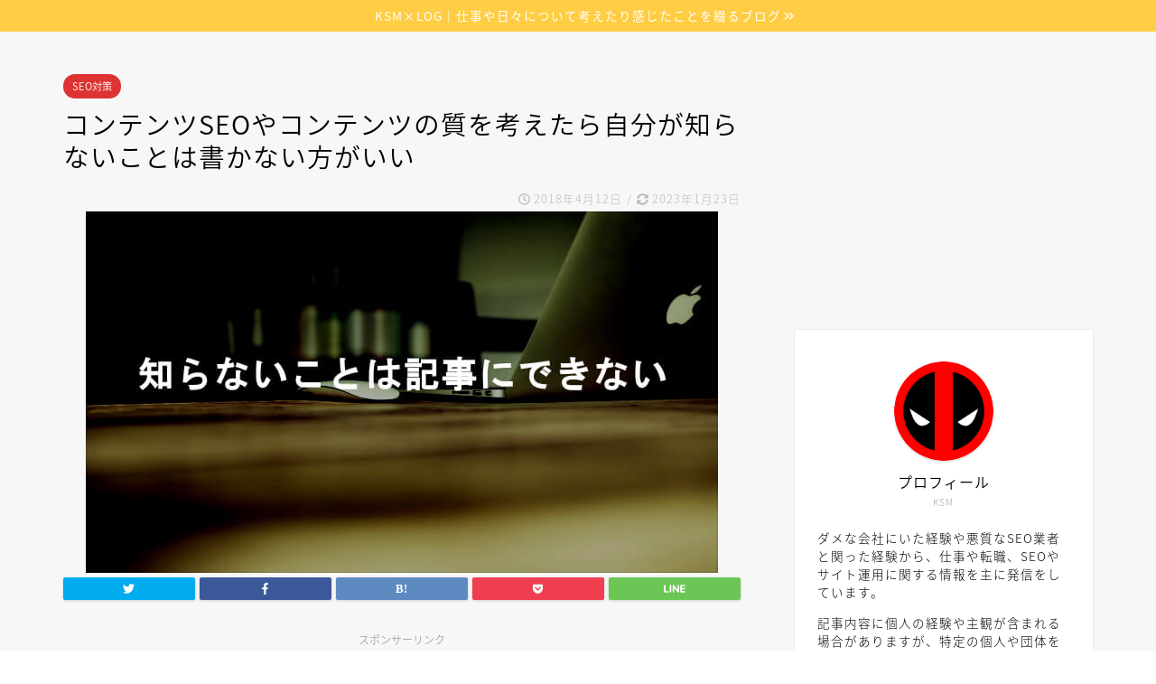

--- FILE ---
content_type: text/html; charset=UTF-8
request_url: https://ksmtk.net/content2/
body_size: 19648
content:
<!DOCTYPE html><html lang="ja"><head prefix="og: http://ogp.me/ns# fb: http://ogp.me/ns/fb# article: http://ogp.me/ns/article#"><meta charset="utf-8"><meta http-equiv="X-UA-Compatible" content="IE=edge"><meta name="viewport" content="width=device-width, initial-scale=1"><meta property="og:type" content="blog"><meta property="og:description" content="コンテンツSEOが重要なのは誰もが思うことでしょうが、本質的に何が重要であるのかがぶれて考えているSEO脳の方もいます。また、安易にコンテンツSEOは行えるものでもないということを経験から感じています。本当に価値や意味があるコンテンツを作成するにはどのようにしていくべきかを考察しています。"><meta property="og:title" content="コンテンツSEOやコンテンツの質を考えたら自分が知らないことは書かない方がいい｜KSM×LOG"><meta property="og:url" content="https://ksmtk.net/content2/"><meta property="og:image" content="https://ksmtk.net/wp-content/uploads/2018/04/Think-of-content-SEO-you-better-not-write-what-you-do-not-know.jpg"><meta property="og:site_name" content="KSM×LOG"><meta property="fb:admins" content=""><meta name="twitter:card" content="summary"><meta name="twitter:site" content="@KSM_LOG"><link type="text/css" media="all" href="https://ksmtk.net/wp-content/cache/autoptimize/css/autoptimize_e982b7f4a4c2abadab561129389208e0.css" rel="stylesheet" /><title>コンテンツSEOやコンテンツの質を考えたら自分が知らないことは書かない方がいい｜KSM×LOG</title><meta name="description" itemprop="description" content="コンテンツSEOが重要なのは誰もが思うことでしょうが、本質的に何が重要であるのかがぶれて考えているSEO脳の方もいます。また、安易にコンテンツSEOは行えるものでもないということを経験から感じています。本当に価値や意味があるコンテンツを作成するにはどのようにしていくべきかを考察しています。" ><link rel='dns-prefetch' href='//ajax.googleapis.com' /><link rel='dns-prefetch' href='//cdnjs.cloudflare.com' /><link rel='dns-prefetch' href='//www.googletagmanager.com' /><link rel='dns-prefetch' href='//use.fontawesome.com' /><link rel='dns-prefetch' href='//s.w.org' /><link rel='dns-prefetch' href='//pagead2.googlesyndication.com' /><link rel="alternate" type="application/rss+xml" title="KSM×LOG &raquo; フィード" href="https://ksmtk.net/feed/" /><link rel="alternate" type="application/rss+xml" title="KSM×LOG &raquo; コメントフィード" href="https://ksmtk.net/comments/feed/" /><link rel="alternate" type="application/rss+xml" title="KSM×LOG &raquo; コンテンツSEOやコンテンツの質を考えたら自分が知らないことは書かない方がいい のコメントのフィード" href="https://ksmtk.net/content2/feed/" /> <script type="text/javascript">window._wpemojiSettings = {"baseUrl":"https:\/\/s.w.org\/images\/core\/emoji\/11\/72x72\/","ext":".png","svgUrl":"https:\/\/s.w.org\/images\/core\/emoji\/11\/svg\/","svgExt":".svg","source":{"concatemoji":"https:\/\/ksmtk.net\/wp-includes\/js\/wp-emoji-release.min.js?ver=4.9.26"}};
			!function(e,a,t){var n,r,o,i=a.createElement("canvas"),p=i.getContext&&i.getContext("2d");function s(e,t){var a=String.fromCharCode;p.clearRect(0,0,i.width,i.height),p.fillText(a.apply(this,e),0,0);e=i.toDataURL();return p.clearRect(0,0,i.width,i.height),p.fillText(a.apply(this,t),0,0),e===i.toDataURL()}function c(e){var t=a.createElement("script");t.src=e,t.defer=t.type="text/javascript",a.getElementsByTagName("head")[0].appendChild(t)}for(o=Array("flag","emoji"),t.supports={everything:!0,everythingExceptFlag:!0},r=0;r<o.length;r++)t.supports[o[r]]=function(e){if(!p||!p.fillText)return!1;switch(p.textBaseline="top",p.font="600 32px Arial",e){case"flag":return s([55356,56826,55356,56819],[55356,56826,8203,55356,56819])?!1:!s([55356,57332,56128,56423,56128,56418,56128,56421,56128,56430,56128,56423,56128,56447],[55356,57332,8203,56128,56423,8203,56128,56418,8203,56128,56421,8203,56128,56430,8203,56128,56423,8203,56128,56447]);case"emoji":return!s([55358,56760,9792,65039],[55358,56760,8203,9792,65039])}return!1}(o[r]),t.supports.everything=t.supports.everything&&t.supports[o[r]],"flag"!==o[r]&&(t.supports.everythingExceptFlag=t.supports.everythingExceptFlag&&t.supports[o[r]]);t.supports.everythingExceptFlag=t.supports.everythingExceptFlag&&!t.supports.flag,t.DOMReady=!1,t.readyCallback=function(){t.DOMReady=!0},t.supports.everything||(n=function(){t.readyCallback()},a.addEventListener?(a.addEventListener("DOMContentLoaded",n,!1),e.addEventListener("load",n,!1)):(e.attachEvent("onload",n),a.attachEvent("onreadystatechange",function(){"complete"===a.readyState&&t.readyCallback()})),(n=t.source||{}).concatemoji?c(n.concatemoji):n.wpemoji&&n.twemoji&&(c(n.twemoji),c(n.wpemoji)))}(window,document,window._wpemojiSettings);</script> <link rel='stylesheet' id='fontawesome-style-css'  href='https://use.fontawesome.com/releases/v5.1.0/css/all.css?ver=4.9.26' type='text/css' media='all' /><link rel='stylesheet' id='swiper-style-css'  href='https://cdnjs.cloudflare.com/ajax/libs/Swiper/4.0.7/css/swiper.min.css?ver=4.9.26' type='text/css' media='all' />  <script type='text/javascript' src='https://www.googletagmanager.com/gtag/js?id=G-NXSLFFCHS6' async></script> <script type='text/javascript'>window.dataLayer = window.dataLayer || [];function gtag(){dataLayer.push(arguments);}
gtag("js", new Date());
gtag("set", "developer_id.dZTNiMT", true);
gtag("config", "G-NXSLFFCHS6");</script> <link rel='https://api.w.org/' href='https://ksmtk.net/wp-json/' /><link rel="canonical" href="https://ksmtk.net/content2/" /><link rel='shortlink' href='https://ksmtk.net/?p=181' /><link rel="alternate" type="application/json+oembed" href="https://ksmtk.net/wp-json/oembed/1.0/embed?url=https%3A%2F%2Fksmtk.net%2Fcontent2%2F" /><link rel="alternate" type="text/xml+oembed" href="https://ksmtk.net/wp-json/oembed/1.0/embed?url=https%3A%2F%2Fksmtk.net%2Fcontent2%2F&#038;format=xml" /><meta name="generator" content="Site Kit by Google 1.70.0" />  <script type="application/ld+json">[{"@context":"http:\/\/schema.org\/","@type":"WPHeader","url":"https:\/\/ksmtk.net\/content2\/","headline":"コンテンツSEOやコンテンツの質を考えたら自分が知らないことは書かない方がいい","description":"コンテンツSEOが重要なのは誰もが思..."},{"@context":"http:\/\/schema.org\/","@type":"WPFooter","url":"https:\/\/ksmtk.net\/content2\/","headline":"コンテンツSEOやコンテンツの質を考えたら自分が知らないことは書かない方がいい","description":"コンテンツSEOが重要なのは誰もが思...","copyrightYear":"2018"}]</script>  <script type="application/ld+json">{"@context":"https:\/\/schema.org\/","@type":"BlogPosting","mainEntityOfPage":{"@type":"WebPage","@id":"https:\/\/ksmtk.net\/content2\/"},"url":"https:\/\/ksmtk.net\/content2\/","headline":"...","datePublished":"2018-04-12T13:14:01+00:00","dateModified":"2023-01-23T11:46:31+00:00","publisher":{"@type":"Organization","@id":"https:\/\/ksmtk.net\/#organization","name":"KSM×LOG","logo":{"@type":"ImageObject","url":"https:\/\/ksmtk.net\/wp-content\/uploads\/2022\/02\/ksm_log_logo.jpg","width":600,"height":60}},"image":{"@type":"ImageObject","url":"https:\/\/ksmtk.net\/wp-content\/uploads\/2018\/04\/Think-of-content-SEO-you-better-not-write-what-you-do-not-know.jpg","width":700,"height":400},"articleSection":"SEO対策","keywords":"コンテンツSEO","description":"コンテンツSEOが重要なのは誰もが思うことでしょうが、本質的に何が重要であるのかがぶれて考えているSEO脳の方もいます。また、安易にコンテンツSEOは行えるものでもないということを経験から感じています。本当に価値や意味があるコンテンツを作成するにはどのようにしていくべきかを考察しています。","author":{"@type":"Person","name":"ksmtk9004starsnow","url":"https:\/\/ksmtk.net\/author\/ksmtk9004starsnow\/"}}</script> <meta name="google-adsense-platform-account" content="ca-host-pub-2644536267352236"><meta name="google-adsense-platform-domain" content="sitekit.withgoogle.com">  <script type="application/ld+json">{
    "@context": "http://schema.org",
    "@type": "BreadcrumbList",
    "itemListElement": [
        {
            "@type": "ListItem",
            "position": 1,
            "item": {
                "@id": "https://ksmtk.net",
                "name": "Home"
            }
        },
        {
            "@type": "ListItem",
            "position": 2,
            "item": {
                "@id": "https://ksmtk.net/content2/",
                "name": "\u30b3\u30f3\u30c6\u30f3\u30c4SEO\u3084\u30b3\u30f3\u30c6\u30f3\u30c4\u306e\u8cea\u3092\u8003\u3048\u305f\u3089\u81ea\u5206\u304c\u77e5\u3089\u306a\u3044\u3053\u3068\u306f\u66f8\u304b\u306a\u3044\u65b9\u304c\u3044\u3044",
                "image": "https://ksmtk.net/wp-content/uploads/2018/04/Think-of-content-SEO-you-better-not-write-what-you-do-not-know.jpg"
            }
        }
    ]
}</script> <link rel="amphtml" href="https://ksmtk.net/content2/amp/">  <script  async src="https://pagead2.googlesyndication.com/pagead/js/adsbygoogle.js?client=ca-pub-5942767575819702" crossorigin="anonymous"></script> <link rel="icon" href="https://ksmtk.net/wp-content/uploads/2018/04/cropped-deadpool-icon-2-32x32.png" sizes="32x32" /><link rel="icon" href="https://ksmtk.net/wp-content/uploads/2018/04/cropped-deadpool-icon-2-192x192.png" sizes="192x192" /><link rel="apple-touch-icon-precomposed" href="https://ksmtk.net/wp-content/uploads/2018/04/cropped-deadpool-icon-2-180x180.png" /><meta name="msapplication-TileImage" content="https://ksmtk.net/wp-content/uploads/2018/04/cropped-deadpool-icon-2-270x270.png" />  <script async src="https://www.googletagmanager.com/gtag/js?id=UA-116839550-1"></script> <script>window.dataLayer = window.dataLayer || [];
  function gtag(){dataLayer.push(arguments);}
  gtag('js', new Date());

  gtag('config', 'UA-116839550-1');</script> <meta name="google-site-verification" content="u1liWb7revVutcgcwoSjcEA1kfR_ubE5XhrgOt-3ok4" /></head><body class="post-template-default single single-post postid-181 single-format-standard" id="nts-style"><div id="wrapper"><div class="cps-info-bar animate"> <a href="https://ksmtk.net/"><span>KSM×LOG｜仕事や日々について考えたり感じたことを綴るブログ</span></a></div><div id="scroll-content" class="animate"><div class="clearfix"></div><div id="contents"><main id="main-contents" class="main-contents article_style2 animate" itemprop="mainContentOfPage"><section class="cps-post-box hentry"><article class="cps-post"><header class="cps-post-header"> <span class="cps-post-cat category-seo" itemprop="keywords"><a href="https://ksmtk.net/category/seo/" style="background-color:!important;">SEO対策</a></span><h1 class="cps-post-title entry-title" itemprop="headline">コンテンツSEOやコンテンツの質を考えたら自分が知らないことは書かない方がいい</h1><div class="cps-post-meta vcard"> <span class="writer fn" itemprop="author" itemscope itemtype="http://schema.org/Person"><span itemprop="name">ksmtk9004starsnow</span></span> <span class="cps-post-date-box"> <span class="cps-post-date"><i class="far fa-clock" aria-hidden="true"></i>&nbsp;<time class="entry-date date published" datetime="2018-04-12T13:14:01+00:00">2018年4月12日</time></span> <span class="timeslash"> /</span> <time class="entry-date date updated" datetime="2023-01-23T11:46:31+00:00"><span class="cps-post-date"><i class="fas fa-sync-alt" aria-hidden="true"></i>&nbsp;2023年1月23日</span></time> </span></div></header><div class="cps-post-thumb" itemscope itemtype="http://schema.org/ImageObject"> <img src="https://ksmtk.net/wp-content/plugins/native-lazyload/assets/images/placeholder.svg" class="attachment-large_size size-large_size wp-post-image native-lazyload-js-fallback" alt="コンテンツSEOを考えたら自分が知らないことは書かない方がいい" loading="lazy" data-src="https://ksmtk.net/wp-content/uploads/2018/04/Think-of-content-SEO-you-better-not-write-what-you-do-not-know.jpg" data-srcset="https://ksmtk.net/wp-content/uploads/2018/04/Think-of-content-SEO-you-better-not-write-what-you-do-not-know.jpg 700w, https://ksmtk.net/wp-content/uploads/2018/04/Think-of-content-SEO-you-better-not-write-what-you-do-not-know-500x286.jpg 500w, https://ksmtk.net/wp-content/uploads/2018/04/Think-of-content-SEO-you-better-not-write-what-you-do-not-know-320x183.jpg 320w" data-sizes="(max-width: 700px) 100vw, 700px" /></div><div class="share-top sns-design-type01"><div class="sns-top"><ol><li class="twitter"><a href="http://twitter.com/intent/tweet?url=https%3A%2F%2Fksmtk.net%2Fcontent2%2F&text=%E3%82%B3%E3%83%B3%E3%83%86%E3%83%B3%E3%83%84SEO%E3%82%84%E3%82%B3%E3%83%B3%E3%83%86%E3%83%B3%E3%83%84%E3%81%AE%E8%B3%AA%E3%82%92%E8%80%83%E3%81%88%E3%81%9F%E3%82%89%E8%87%AA%E5%88%86%E3%81%8C%E7%9F%A5%E3%82%89%E3%81%AA%E3%81%84%E3%81%93%E3%81%A8%E3%81%AF%E6%9B%B8%E3%81%8B%E3%81%AA%E3%81%84%E6%96%B9%E3%81%8C%E3%81%84%E3%81%84&via=KSM_LOG&tw_p=tweetbutton"><i class="fab fa-twitter"></i></a></li><li class="facebook"> <a href="http://www.facebook.com/sharer.php?src=bm&u=https%3A%2F%2Fksmtk.net%2Fcontent2%2F&t=%E3%82%B3%E3%83%B3%E3%83%86%E3%83%B3%E3%83%84SEO%E3%82%84%E3%82%B3%E3%83%B3%E3%83%86%E3%83%B3%E3%83%84%E3%81%AE%E8%B3%AA%E3%82%92%E8%80%83%E3%81%88%E3%81%9F%E3%82%89%E8%87%AA%E5%88%86%E3%81%8C%E7%9F%A5%E3%82%89%E3%81%AA%E3%81%84%E3%81%93%E3%81%A8%E3%81%AF%E6%9B%B8%E3%81%8B%E3%81%AA%E3%81%84%E6%96%B9%E3%81%8C%E3%81%84%E3%81%84" onclick="javascript:window.open(this.href, '', 'menubar=no,toolbar=no,resizable=yes,scrollbars=yes,height=300,width=600');return false;"><i class="fab fa-facebook-f" aria-hidden="true"></i></a></li><li class="hatebu"> <a href="http://b.hatena.ne.jp/add?mode=confirm&url=https%3A%2F%2Fksmtk.net%2Fcontent2%2F" onclick="javascript:window.open(this.href, '', 'menubar=no,toolbar=no,resizable=yes,scrollbars=yes,height=400,width=510');return false;" ><i class="font-hatena"></i></a></li><li class="pocket"> <a href="http://getpocket.com/edit?url=https%3A%2F%2Fksmtk.net%2Fcontent2%2F&title=%E3%82%B3%E3%83%B3%E3%83%86%E3%83%B3%E3%83%84SEO%E3%82%84%E3%82%B3%E3%83%B3%E3%83%86%E3%83%B3%E3%83%84%E3%81%AE%E8%B3%AA%E3%82%92%E8%80%83%E3%81%88%E3%81%9F%E3%82%89%E8%87%AA%E5%88%86%E3%81%8C%E7%9F%A5%E3%82%89%E3%81%AA%E3%81%84%E3%81%93%E3%81%A8%E3%81%AF%E6%9B%B8%E3%81%8B%E3%81%AA%E3%81%84%E6%96%B9%E3%81%8C%E3%81%84%E3%81%84"><i class="fab fa-get-pocket" aria-hidden="true"></i></a></li><li class="line"> <a href="http://line.me/R/msg/text/?https%3A%2F%2Fksmtk.net%2Fcontent2%2F"><svg version="1.1" xmlns="http://www.w3.org/2000/svg" xmlns:xlink="http://www.w3.org/1999/xlink" x="0px"
 y="0px" viewBox="0 0 122.4 47.2" style="enable-background:new 0 0 122.4 47.2;" xml:space="preserve"> <path d="M77.4,28.4c0.1-5,0.2-9,0.2-13.1c0-3.2-0.1-6.3,0-9.5c0.1-3.1,1.6-4.6,4-4.6c2.2,0,4.2,1.9,4.6,4.5c0.1,0.8,0,1.7,0,2.5
 c0,10.3,0,20.6,0,31c0,0.7,0,1.3,0,2c-0.1,2.2-1.1,3.8-3.3,4.5c-2.2,0.7-4-0.1-5.3-1.9c-3.1-4.1-6.1-8.3-9.1-12.5
 c-2.8-3.8-5.7-7.7-9.1-12.2c-0.5,1.9-1,2.9-1,3.9c-0.1,5.3,0,10.7,0,16c0,1.2,0.1,2.4-0.1,3.5c-0.4,2.2-2,3.5-4.2,3.4
 c-2.1-0.1-3.9-1.4-4.2-3.5c-0.2-1-0.1-2-0.1-3c0-10.5,0-21,0-31.5c0-0.5,0-1,0-1.5c-0.1-2.5,1.2-4.2,3.4-5c2.2-0.9,3.9,0.5,5.2,2.1
 c2.5,3.1,4.7,6.4,7.1,9.6c3.1,4.3,6.2,8.6,9.4,12.9C75.4,26.7,76.1,27.2,77.4,28.4z"/> <path d="M102.3,9.7c0,3.7,0,6.3,0,9.5c3.9,0,7.7-0.1,11.5,0c1.4,0,3,0.3,4.2,0.9c1.7,0.9,2.8,2.4,2.1,4.5c-0.6,1.9-1.8,3.1-4,3.1
 c-2.5,0-5,0-7.5,0c-1.8,0-3.6,0-6,0c-0.2,3.2-0.3,6.1-0.5,9.5c4.2,0,8.2-0.1,12.1,0.1c1.5,0.1,3.4,0.6,4.5,1.5
 c0.9,0.8,1.5,2.6,1.4,3.9c-0.1,1.7-1.6,3-3.4,3.1c-6.3,0.1-12.6,0.2-18.9,0c-3.3-0.1-4-1.1-4.1-4.5c-0.1-11.8-0.1-23.6,0-35.5
 c0-3.6,1.2-4.7,4.9-4.7c5.5-0.1,11-0.1,16.5,0c2.9,0,5.2,2.1,5.2,4.3c0,2.2-2.3,4.2-5.3,4.2C111,9.8,106.8,9.7,102.3,9.7z"/> <path d="M10.3,37.4c1.5,0,2.6,0,3.7,0c3.5,0.1,7,0.1,10.4,0.5c2.7,0.3,4,2,3.9,4.3c-0.1,2-1.6,3.5-4,3.6C18.1,46,12,46,5.8,45.9
 c-2.8-0.1-4.1-1.6-4.1-4.6c-0.1-11.8-0.1-23.6,0-35.4c0-2.8,1.8-4.6,4.1-4.7c2.2,0,4.3,2,4.5,4.5c0.2,3,0.1,6,0.1,9
 C10.4,22,10.3,29.3,10.3,37.4z"/> <path d="M33.7,23.4c0-5.7-0.1-11.3,0-17c0-3.5,1.8-5.4,4.5-5.3c2.2,0.1,4.1,2.4,4.1,5.4c0.1,11.5,0.1,23,0,34.4
 c0,3.3-1.6,4.9-4.3,4.8c-2.7,0-4.2-1.6-4.2-5C33.7,35.1,33.8,29.3,33.7,23.4C33.8,23.4,33.8,23.4,33.7,23.4z"/> </svg> </a></li></ol></div></div><div class="clearfix"></div><div class="cps-post-main-box"><div class="cps-post-main h2-style01 h3-style01 h4-style01 entry-content m-size m-size-sp" itemprop="articleBody"><div class="clearfix"></div><div class="sponsor-top">スポンサーリンク</div><section class="ad-single ad-top"><div class="center-rectangle"> <script async src="https://pagead2.googlesyndication.com/pagead/js/adsbygoogle.js"></script>  <ins class="adsbygoogle"
 style="display:block"
 data-ad-client="ca-pub-5942767575819702"
 data-ad-slot="6671560187"
 data-ad-format="auto"
 data-full-width-responsive="true"></ins> <script>(adsbygoogle = window.adsbygoogle || []).push({});</script> </div></section><p><strong>コンテンツSEO</strong>って言葉が、けっこう使われていますね。</p><p>造語と言えば造語なんでしょうが、</p><p>被リンクSEOなんてバックリンク対策のことを言ったりもしますしね。</p><p>簡単に言えば、コンテンツSEOとは、</p><p>コンテンツや記事を利用して上位表示なり集客していこう、</p><p>という<b>SEOの考え方</b>です。</p><p>記事を書いて上位を目指す、集客するという考えは、</p><p>アフィリエイターやブロガーと言われているような人たちもやっていることです。</p><p>自分もメディアで記事を執筆していた経験があり、上位獲得をしていた実績があります。</p><p>コンテンツSEOに対して個人的に思うことを書いていきます。</p> <a href="//af.moshimo.com/af/c/click?a_id=1216082&amp;p_id=170&amp;pc_id=185&amp;pl_id=4062&amp;url=https%3A%2F%2Fwww.amazon.co.jp%2Fdp%2FB087JR748Y" rel="nofollow" referrerpolicy="no-referrer-when-downgrade"><img src="https://images-fe.ssl-images-amazon.com/images/I/51sEvV8tb4L._SL160_.jpg" alt="" style="border: none;" /><br />SEO対策・超入門2023【Googleコアアップデート対応】初心者に必要な基礎知識、内部対策、Googleアップデート対策、コンテンツ作成方法までWebマーケティングのプロが網羅解説！ 1日速習シリーズ</a><img src="//i.moshimo.com/af/i/impression?a_id=1216082&amp;p_id=170&amp;pc_id=185&amp;pl_id=4062" alt="" width="1" height="1" style="border: 0px;" /><div class="sponsor-h2-center">スポンサーリンク</div><div class="ad-single-h2"><script async src="https://pagead2.googlesyndication.com/pagead/js/adsbygoogle.js"></script> <ins class="adsbygoogle"
 style="display:block"
 data-ad-format="autorelaxed"
 data-ad-client="ca-pub-5942767575819702"
 data-ad-slot="5779393724"></ins> <script>(adsbygoogle = window.adsbygoogle || []).push({});</script></div><div id="ez-toc-container" class="counter-hierarchy counter-decimal ez-toc-grey"><div class="ez-toc-title-container"><p class="ez-toc-title">目次</p> <span class="ez-toc-title-toggle"><a class="pull-right btn btn-xs btn-default ez-toc-toggle"><i class="glyphicon ez-toc-icon-toggle"></i></a></span></div><ul class="ez-toc-list"><li><a href="#i" title="自分で知らないことは普通に書けない">自分で知らないことは普通に書けない</a></li><li><a href="#i-2" title="知識がある方や専門家には勝てない">知識がある方や専門家には勝てない</a></li><li><a href="#i-3" title="企業やオウンドメディアは特に専門家が必要">企業やオウンドメディアは特に専門家が必要</a></li><li><a href="#i-4" title="アフィリエイトも知らないことは書けない">アフィリエイトも知らないことは書けない</a></li><li><a href="#SEO" title="書籍と同じようにコンテンツSEOを考えている">書籍と同じようにコンテンツSEOを考えている</a></li><li><a href="#i-5" title="ウェブサイトが本だったら読まなくないですか？">ウェブサイトが本だったら読まなくないですか？</a></li></ul></div><h2><span class="ez-toc-section" id="i">自分で知らないことは普通に書けない</span></h2><p>仕事でコンテンツ制作や記事を書いている時に、</p><p>自分で書く内容を決められる立場ではなかったため、</p><p>あまり知識がない事柄についても記事にしないといけないことがありました。</p><p>自分なりに調べた上で書いていたのですが、</p><p> 仕事場では書く時間なんて書いてと言われてから、</p><p>3時間か4時間ぐらいしか与えられていませんでしたので、</p><p><b>資料も取材も情報もないまま書かないといけない</b>ことが多くありました。</p><p>そのような記事でも、ネットで調べたりして書いたりしたりして、</p><p>自分なりに工夫をすることで上位を獲得したこともあります。</p><p>ですが、<strong>コンテンツSEOを行う</strong>と考えたら、</p><p>真っ当ではなくいいことではないよなぁって自分自身も考えていました。</p><p>やはり、自分が知らないことに関しては深い内容や価値を持たすことは難しいです。</p> <a href="https://ksmtk.net/contents1/" class="blog-card"><div class="blog-card-hl-box"><i class="fas fa-file-alt"></i><span class="blog-card-hl">あわせて読みたい</span></div><div class="blog-card-box"><div class="blog-card-thumbnail"><img src="https://ksmtk.net/wp-content/plugins/native-lazyload/assets/images/placeholder.svg" class="blog-card-thumb-image wp-post-image native-lazyload-js-fallback" alt="コンテンツSEOを意識して記事を書くときに最低限やっていた4つのこと" loading="lazy" data-src="https://ksmtk.net/wp-content/uploads/2018/04/Four-things-that-I-was-doing-at-the-minimum-when-writing-articles-while-conscious-of-content-SEO-1.jpg" data-srcset="https://ksmtk.net/wp-content/uploads/2018/04/Four-things-that-I-was-doing-at-the-minimum-when-writing-articles-while-conscious-of-content-SEO-1.jpg 700w, https://ksmtk.net/wp-content/uploads/2018/04/Four-things-that-I-was-doing-at-the-minimum-when-writing-articles-while-conscious-of-content-SEO-1-500x286.jpg 500w, https://ksmtk.net/wp-content/uploads/2018/04/Four-things-that-I-was-doing-at-the-minimum-when-writing-articles-while-conscious-of-content-SEO-1-320x183.jpg 320w" data-sizes="(max-width: 315px) 100vw, 315px" /></div><div class="blog-card-content"><span class="blog-card-title">コンテンツSEOを意識して記事を書くときに最低限やっていた7つのこと</span><span class="blog-card-excerpt">コンテンツSEOを意識して記事を製作していた時に実際に行っていた4つのことをまとめて紹介しています。実際にこの手順で上位を獲得した経験がありますので記事を製作する際の参考にして頂ければ幸いです。ですが、この方法で確実にコンテンツSEOを成功させられるかどうかはわかりません。...</span></div></div></a><h3>経験談や感想、考え方などは例外</h3><p>知らなくても経験したことや感想はであれば、</p><p>まだ書けますしオリジナルなものとも言えます。</p><p>また、ある事柄や出来事に対する<b>個人的な考えなどを書く分にも構わない</b>でしょう。</p><p>本記事もそうですがブログなどはこれに当てはまりますね。</p><p>ですが、書けはするけど他の専門的なコンテンツに勝てるとは思いませんということです。</p><p>個人的な考えであっても嘘や誤った情報などには注意が必要です。</p> <script async src="https://pagead2.googlesyndication.com/pagead/js/adsbygoogle.js"></script> <ins class="adsbygoogle"
 style="display:block; text-align:center;"
 data-ad-layout="in-article"
 data-ad-format="fluid"
 data-ad-client="ca-pub-5942767575819702"
 data-ad-slot="9197457659"></ins> <script>(adsbygoogle = window.adsbygoogle || []).push({});</script><h2><span class="ez-toc-section" id="i-2">知識がある方や専門家には勝てない</span></h2><p>はっきり言って知識がない人がいくら調べたりして、</p><p>そこそこのものを書いたとしても、</p><p>専門家や知識が豊富で経験やデータもある人が書くものには勝てないと思います。</p><p>検索順位では勝つことができたとしても、</p><p>「<b>本質的には勝っていないでしょ</b>」って思います。</p><p>上位表示されていても見向きもされない、</p><p>すぐ離脱されてしまうページもあって、</p><p>上位表示が成果に全て結びつくわけではないですしね。</p><p>Googleの技術や精度がどんどん向上されていけば、</p><p>ただ上位表示にいたみたいなページはそのうち順位を下げられてしまうことになると思います。</p><p>価値ある情報をユーザーに与えることが本来の目的です。</p> <a href="https://ksmtk.net/basics_of_seo/" class="blog-card"><div class="blog-card-hl-box"><i class="fas fa-file-alt"></i><span class="blog-card-hl">あわせて読みたい</span></div><div class="blog-card-box"><div class="blog-card-thumbnail"><img src="https://ksmtk.net/wp-content/plugins/native-lazyload/assets/images/placeholder.svg" class="blog-card-thumb-image wp-post-image native-lazyload-js-fallback" alt="【SEO対策の基本】考え方としてSEO対策の基本はGoogleへの規格化とユーザーへの奉仕である" loading="lazy" data-src="https://ksmtk.net/wp-content/uploads/2019/05/Basics-of-SEO-measures-As-a-way-of-thinking-the-basics-of-SEO-measures-are-standardization-to-Google-and-service-to-users-320x180.jpg" data-srcset="https://ksmtk.net/wp-content/uploads/2019/05/Basics-of-SEO-measures-As-a-way-of-thinking-the-basics-of-SEO-measures-are-standardization-to-Google-and-service-to-users-320x180.jpg 320w, https://ksmtk.net/wp-content/uploads/2019/05/Basics-of-SEO-measures-As-a-way-of-thinking-the-basics-of-SEO-measures-are-standardization-to-Google-and-service-to-users-640x360.jpg 640w" data-sizes="(max-width: 320px) 100vw, 320px" /></div><div class="blog-card-content"><span class="blog-card-title">【SEO対策の基本】考え方としてSEO対策の基本はGoogleへの規格化とユーザーへの奉仕である</span><span class="blog-card-excerpt">SEO対策をする、SEO業者に依頼する、その前にあなた自身がSEO対策に対する正しい考え方を持てていますか？SEO対策の基本として考え方が非常に重要ですし、SEO対策の基本となる考え方を身に着けていなければうまくいきません。考え方の基礎としてGoogleへの理解とユーザーへの奉仕という考え方がSEO対策の基本として重要になります。...</span></div></div></a><h2><span class="ez-toc-section" id="i-3">企業やオウンドメディアは特に専門家が必要</span></h2><p>企業が持つオウンドメディアは<strong>コンテンツSEOに力</strong>を入れて宣伝や集客効果を狙っています。</p><p>成功している企業は良いですが、</p><p>オウンドメディアは持つだけならハードルは高くありません。</p><p>ただ企業としてサイトを持つだけであっても、</p><p>オウンドメディアとも言えなくもないですから。</p><p>僕も某オウンドメディアのコラム担当なわけですが、</p><p>会社自体が重要視も評価もしてなかったので、</p><p>逆にひとりで毎日記事を書いていました。</p><p>上位表示されて集客しても何にも評価されないので、</p><p>モチベーションはどんどん下がっていますが、</p><p>記事を書くコツみたいなものは掴んだので、</p><p>それなりに順位を獲得する術みたいなものを身につけはしました。</p><p>ですが、やはり専門家や社内でも知識がある方が、</p><p>テーマごとに分担して書いたほうが絶対に<b>質の高い記事</b>が出来ただろうと思います。</p><p>自社メディアや企業サイトを持つなら記事は自社内で専門的な濃いものを用意した方がいいと思います。</p><h3>理想は自社内で制作チームを置く</h3><p>会社や予算規模にもよりますが、</p><p>オウンドメディアを運用すると考えているなら、</p><p><b>製作チーム</b>がないとダメでしょう。</p><p>「<b>今日のお昼はこれを食べました～</b>」みたいな、</p><p>どうでもいい内容だけで運用していくという考えなら別ですけど。</p><p>※オウンドメディアでは無意味な内容だとは思いますけどね。</p><p>オウンドメディアって簡単に言うと、</p><p>自社がユーザーに向けて情報を発信するメディアのことなんで、</p><p>自社とユーザーが結びつかないような役に立たない情報を発信することは、</p><p>オウンドメディアの目的としてそもそも違ってるんですけどね。</p><p>本格的にオウンドメディアを運用するなら<b>小手先ではできない</b>ということです。</p><p>ちゃんとやるなら覚悟も予算も必要になりますってことです。</p><h3>社内をよく知る編集責任者ぐらいは置くべき</h3><p>特に大きな会社であれば、</p><p>部署ごとにやっていることも異なるでしょうし、</p><p>複数の事業を展開していることでしょう。</p><p>そうなってくると範囲が相当広くなってしまうので、</p><p>「<b>コラム担当は君ね</b>」</p><p>みたいな<b>雑な決定だけで運用しない方がいい</b>と思います。</p><p>また、オーダー記事をオウンドメディアにそのまま利用するなんて、</p><p>「<b>無駄なことしてんなぁ</b>」って思います。</p><p>絶対に、企業内に編集や校正を担当する、</p><p><b>企業の社風やサービスをよく知る人が必要</b>になると考えておいたほうがいいでしょう。</p><p>ですが、企業内の人が担当したとしても、</p><p>企業やサービスに関係ないような内容や、</p><p>プライベートなことばかりを記事にしたところで、</p><p>ユーザーには何の意味もないということは言えます。</p><p>企業サイトなどに掲載する核となるような記事を、</p><p>外部の誰かわからない人に依頼する考えは理解できないです。</p><h2><span class="ez-toc-section" id="i-4">アフィリエイトも知らないことは書けない</span></h2><p>アフィリエイトも同様に知らないことは書けないのでは？って考えています。</p><p>使ったこともない商品やサービスを紹介したり、</p><p>知識がないのにサプリメントや健康食品をアフィリエイトするのって、</p><p><b>けっこうクレイジー</b>だなって思います。</p><p>ちゃんと利用した経験や個人的な考えだってわかるように記事にするならいいですけど、</p><p><b>胡散臭いし浅い情報</b>を書いただけでアフィリエイトするのはどうかなって感じです。</p><p>まあ、それでも買ってしまうような人がいるからやるんでしょうけどね。</p><p>知らないことでもしっかりと調べたりするならアリですけどね！</p> <a href="https://ksmtk.net/contents-seo/" class="blog-card"><div class="blog-card-hl-box"><i class="fas fa-file-alt"></i><span class="blog-card-hl">あわせて読みたい</span></div><div class="blog-card-box"><div class="blog-card-thumbnail"><img src="https://ksmtk.net/wp-content/plugins/native-lazyload/assets/images/placeholder.svg" class="blog-card-thumb-image wp-post-image native-lazyload-js-fallback" alt="間違いだらけ！コンテンツの価値を高められないダメなSEO施策6選！" loading="lazy" data-src="https://ksmtk.net/wp-content/uploads/2018/10/A-lot-of-mistakes-Bad-SEO-measures-6-choices-that-can-not-increase-the-value-of-content.jpg" data-srcset="https://ksmtk.net/wp-content/uploads/2018/10/A-lot-of-mistakes-Bad-SEO-measures-6-choices-that-can-not-increase-the-value-of-content.jpg 700w, https://ksmtk.net/wp-content/uploads/2018/10/A-lot-of-mistakes-Bad-SEO-measures-6-choices-that-can-not-increase-the-value-of-content-500x286.jpg 500w, https://ksmtk.net/wp-content/uploads/2018/10/A-lot-of-mistakes-Bad-SEO-measures-6-choices-that-can-not-increase-the-value-of-content-320x183.jpg 320w" data-sizes="(max-width: 315px) 100vw, 315px" /></div><div class="blog-card-content"><span class="blog-card-title">間違いだらけ！コンテンツの価値を高められないダメなSEO施策6選！</span><span class="blog-card-excerpt">コンテンツSEO、コンテンツマーケティング、質の高いコンテンツと簡単に言いますが、間違った考えでSEO的に問題がないコンテンツなどという謎の価値基準で考えている方や業者がいます。コンテンツの価値を高めることに繋がらないダメなSEO施策や制作の仕方を紹介します。...</span></div></div></a> <script async src="https://pagead2.googlesyndication.com/pagead/js/adsbygoogle.js"></script> <ins class="adsbygoogle"
 style="display:block; text-align:center;"
 data-ad-layout="in-article"
 data-ad-format="fluid"
 data-ad-client="ca-pub-5942767575819702"
 data-ad-slot="9197457659"></ins> <script>(adsbygoogle = window.adsbygoogle || []).push({});</script><h2><span class="ez-toc-section" id="SEO">書籍と同じようにコンテンツSEOを考えている</span></h2><p>記事を書いたりコンテンツを運用していくには、時間が必要です。</p><p><b>時間も予算も必要</b>だって思います。</p><p>取材したほうがいいならしたほうがいいし、</p><p>現地に行く必要があるなら行った方がいいと思います。</p><p>現物が必要なら用意しなければいけませんし、</p><p>専門家の協力も必要になることもあるでしょう。</p><p>ウェブサイトのコンテンツや記事も、</p><p>書籍を製作するぐらいの<b>熱を入れてやることができる環境</b>が理想的だなと思います。</p><p>特にオウンドメディアであるならば、クオリティまで考えた方がいいです。</p> <a href="https://ksmtk.net/e-a-t/" class="blog-card"><div class="blog-card-hl-box"><i class="fas fa-file-alt"></i><span class="blog-card-hl">あわせて読みたい</span></div><div class="blog-card-box"><div class="blog-card-thumbnail"><img src="https://ksmtk.net/wp-content/plugins/native-lazyload/assets/images/placeholder.svg" class="blog-card-thumb-image wp-post-image native-lazyload-js-fallback" alt="サイト・コンテンツに必要不可欠な「E-A-T」とは？" loading="lazy" data-src="https://ksmtk.net/wp-content/uploads/2018/10/What-is-E-A-T-essential-for-site-contents.jpg" data-srcset="https://ksmtk.net/wp-content/uploads/2018/10/What-is-E-A-T-essential-for-site-contents.jpg 700w, https://ksmtk.net/wp-content/uploads/2018/10/What-is-E-A-T-essential-for-site-contents-500x286.jpg 500w, https://ksmtk.net/wp-content/uploads/2018/10/What-is-E-A-T-essential-for-site-contents-320x183.jpg 320w" data-sizes="(max-width: 315px) 100vw, 315px" /></div><div class="blog-card-content"><span class="blog-card-title">【E-A-Tの必要性】サイト・コンテンツに必要不可欠な「E-A-T」とは？</span><span class="blog-card-excerpt">Googleがサイトの評価や価値を判断する要素として重要視しているものにE-A-Tというものがあります。サイトに価値や信頼、専門性、権威を持たせるためにはE-A-Tをしっかりと理解して、ユーザーに価値を提供できるサイトを目指すことが求められ、制作や運用においてもE-A-Tを高めることを意識することが必要です。...</span></div></div></a><h2><span class="ez-toc-section" id="i-5">ウェブサイトが本だったら読まなくないですか？</span></h2><p>冷静に考えたら、知らない人が知らないことを書いた本なんて買わないでしょ。</p><p>知識がないことに対して、</p><p>体裁だけ整えてそれ風にしているサイトって、</p><p>アイドルじゃないのに写真集だしてアイドルですからって言ってるのと同じです。</p><p>例を出せば、</p><ul><li>医者じゃないのに医療の本</li><li>ハゲてるのに増毛法の本</li><li>デブなのにダイエット本</li></ul><p>みたいな詐欺でしょって感じですね。</p><p>てか、<b>普通に危ない</b>ことでもあるんです。</p><p>医療の本は医者や研究者が書いているから、買われます。</p><p>ダイエットに成功してる人が書いているから、買われます。</p><p><b>ウェブサイトも本来はそうあるべき</b>なんでしょう。</p><p>特にオウンドメディアやYMYLに関係する分野などは、</p><p>知らないのに書かない方がいいと思います。</p><p>また、外部発注とかでどこの誰だかわからない人が書いたものを、</p><p>安易に利用すべきじゃないって考えています。</p> <a href="//af.moshimo.com/af/c/click?a_id=1216082&amp;p_id=170&amp;pc_id=185&amp;pl_id=4062&amp;url=https%3A%2F%2Fwww.amazon.co.jp%2Fdp%2FB087JR748Y" rel="nofollow" referrerpolicy="no-referrer-when-downgrade"><img src="https://images-fe.ssl-images-amazon.com/images/I/51sEvV8tb4L._SL500_.jpg" alt="" style="border: none;" /><br />SEO対策・超入門2023【Googleコアアップデート対応】初心者に必要な基礎知識、内部対策、Googleアップデート対策、コンテンツ作成方法までWebマーケティングのプロが網羅解説！ 1日速習シリーズ</a><img src="//i.moshimo.com/af/i/impression?a_id=1216082&amp;p_id=170&amp;pc_id=185&amp;pl_id=4062" alt="" width="1" height="1" style="border: 0px;" /><div class="tag-box"><span><a href="/tag/contentseo"><span class="tagicon"><i class="fa fa-tag" aria-hidden="true"></i></span> コンテンツSEO</a></span></div><div class="clearfix"></div><div class="adarea-box"><section class="ad-single"><div class="left-rectangle"><div class="sponsor-center">スポンサーリンク</div> <script async src="https://pagead2.googlesyndication.com/pagead/js/adsbygoogle.js"></script>  <ins class="adsbygoogle"
 style="display:block"
 data-ad-client="ca-pub-5942767575819702"
 data-ad-slot="6671560187"
 data-ad-format="auto"
 data-full-width-responsive="true"></ins> <script>(adsbygoogle = window.adsbygoogle || []).push({});</script> </div><div class="right-rectangle"><div class="sponsor-center">スポンサーリンク</div> <script async src="https://pagead2.googlesyndication.com/pagead/js/adsbygoogle.js"></script>  <ins class="adsbygoogle"
 style="display:block"
 data-ad-client="ca-pub-5942767575819702"
 data-ad-slot="6671560187"
 data-ad-format="auto"
 data-full-width-responsive="true"></ins> <script>(adsbygoogle = window.adsbygoogle || []).push({});</script> </div><div class="clearfix"></div></section></div><div class="related-ad-unit-area"><script async src="https://pagead2.googlesyndication.com/pagead/js/adsbygoogle.js"></script> <ins class="adsbygoogle"
 style="display:block"
 data-ad-format="autorelaxed"
 data-ad-client="ca-pub-5942767575819702"
 data-ad-slot="5779393724"></ins> <script>(adsbygoogle = window.adsbygoogle || []).push({});</script></div><div class="share sns-design-type01"><div class="sns"><ol><li class="twitter"><a href="http://twitter.com/intent/tweet?url=https%3A%2F%2Fksmtk.net%2Fcontent2%2F&text=%E3%82%B3%E3%83%B3%E3%83%86%E3%83%B3%E3%83%84SEO%E3%82%84%E3%82%B3%E3%83%B3%E3%83%86%E3%83%B3%E3%83%84%E3%81%AE%E8%B3%AA%E3%82%92%E8%80%83%E3%81%88%E3%81%9F%E3%82%89%E8%87%AA%E5%88%86%E3%81%8C%E7%9F%A5%E3%82%89%E3%81%AA%E3%81%84%E3%81%93%E3%81%A8%E3%81%AF%E6%9B%B8%E3%81%8B%E3%81%AA%E3%81%84%E6%96%B9%E3%81%8C%E3%81%84%E3%81%84&via=KSM_LOG&tw_p=tweetbutton"><i class="fab fa-twitter"></i></a></li><li class="facebook"> <a href="http://www.facebook.com/sharer.php?src=bm&u=https%3A%2F%2Fksmtk.net%2Fcontent2%2F&t=%E3%82%B3%E3%83%B3%E3%83%86%E3%83%B3%E3%83%84SEO%E3%82%84%E3%82%B3%E3%83%B3%E3%83%86%E3%83%B3%E3%83%84%E3%81%AE%E8%B3%AA%E3%82%92%E8%80%83%E3%81%88%E3%81%9F%E3%82%89%E8%87%AA%E5%88%86%E3%81%8C%E7%9F%A5%E3%82%89%E3%81%AA%E3%81%84%E3%81%93%E3%81%A8%E3%81%AF%E6%9B%B8%E3%81%8B%E3%81%AA%E3%81%84%E6%96%B9%E3%81%8C%E3%81%84%E3%81%84" onclick="javascript:window.open(this.href, '', 'menubar=no,toolbar=no,resizable=yes,scrollbars=yes,height=300,width=600');return false;"><i class="fab fa-facebook-f" aria-hidden="true"></i></a></li><li class="hatebu"> <a href="http://b.hatena.ne.jp/add?mode=confirm&url=https%3A%2F%2Fksmtk.net%2Fcontent2%2F" onclick="javascript:window.open(this.href, '', 'menubar=no,toolbar=no,resizable=yes,scrollbars=yes,height=400,width=510');return false;" ><i class="font-hatena"></i></a></li><li class="pocket"> <a href="http://getpocket.com/edit?url=https%3A%2F%2Fksmtk.net%2Fcontent2%2F&title=%E3%82%B3%E3%83%B3%E3%83%86%E3%83%B3%E3%83%84SEO%E3%82%84%E3%82%B3%E3%83%B3%E3%83%86%E3%83%B3%E3%83%84%E3%81%AE%E8%B3%AA%E3%82%92%E8%80%83%E3%81%88%E3%81%9F%E3%82%89%E8%87%AA%E5%88%86%E3%81%8C%E7%9F%A5%E3%82%89%E3%81%AA%E3%81%84%E3%81%93%E3%81%A8%E3%81%AF%E6%9B%B8%E3%81%8B%E3%81%AA%E3%81%84%E6%96%B9%E3%81%8C%E3%81%84%E3%81%84"><i class="fab fa-get-pocket" aria-hidden="true"></i></a></li><li class="line"> <a href="http://line.me/R/msg/text/?https%3A%2F%2Fksmtk.net%2Fcontent2%2F"><svg version="1.1" xmlns="http://www.w3.org/2000/svg" xmlns:xlink="http://www.w3.org/1999/xlink" x="0px"
 y="0px" viewBox="0 0 122.4 47.2" style="enable-background:new 0 0 122.4 47.2;" xml:space="preserve"> <path d="M77.4,28.4c0.1-5,0.2-9,0.2-13.1c0-3.2-0.1-6.3,0-9.5c0.1-3.1,1.6-4.6,4-4.6c2.2,0,4.2,1.9,4.6,4.5c0.1,0.8,0,1.7,0,2.5
 c0,10.3,0,20.6,0,31c0,0.7,0,1.3,0,2c-0.1,2.2-1.1,3.8-3.3,4.5c-2.2,0.7-4-0.1-5.3-1.9c-3.1-4.1-6.1-8.3-9.1-12.5
 c-2.8-3.8-5.7-7.7-9.1-12.2c-0.5,1.9-1,2.9-1,3.9c-0.1,5.3,0,10.7,0,16c0,1.2,0.1,2.4-0.1,3.5c-0.4,2.2-2,3.5-4.2,3.4
 c-2.1-0.1-3.9-1.4-4.2-3.5c-0.2-1-0.1-2-0.1-3c0-10.5,0-21,0-31.5c0-0.5,0-1,0-1.5c-0.1-2.5,1.2-4.2,3.4-5c2.2-0.9,3.9,0.5,5.2,2.1
 c2.5,3.1,4.7,6.4,7.1,9.6c3.1,4.3,6.2,8.6,9.4,12.9C75.4,26.7,76.1,27.2,77.4,28.4z"/> <path d="M102.3,9.7c0,3.7,0,6.3,0,9.5c3.9,0,7.7-0.1,11.5,0c1.4,0,3,0.3,4.2,0.9c1.7,0.9,2.8,2.4,2.1,4.5c-0.6,1.9-1.8,3.1-4,3.1
 c-2.5,0-5,0-7.5,0c-1.8,0-3.6,0-6,0c-0.2,3.2-0.3,6.1-0.5,9.5c4.2,0,8.2-0.1,12.1,0.1c1.5,0.1,3.4,0.6,4.5,1.5
 c0.9,0.8,1.5,2.6,1.4,3.9c-0.1,1.7-1.6,3-3.4,3.1c-6.3,0.1-12.6,0.2-18.9,0c-3.3-0.1-4-1.1-4.1-4.5c-0.1-11.8-0.1-23.6,0-35.5
 c0-3.6,1.2-4.7,4.9-4.7c5.5-0.1,11-0.1,16.5,0c2.9,0,5.2,2.1,5.2,4.3c0,2.2-2.3,4.2-5.3,4.2C111,9.8,106.8,9.7,102.3,9.7z"/> <path d="M10.3,37.4c1.5,0,2.6,0,3.7,0c3.5,0.1,7,0.1,10.4,0.5c2.7,0.3,4,2,3.9,4.3c-0.1,2-1.6,3.5-4,3.6C18.1,46,12,46,5.8,45.9
 c-2.8-0.1-4.1-1.6-4.1-4.6c-0.1-11.8-0.1-23.6,0-35.4c0-2.8,1.8-4.6,4.1-4.7c2.2,0,4.3,2,4.5,4.5c0.2,3,0.1,6,0.1,9
 C10.4,22,10.3,29.3,10.3,37.4z"/> <path d="M33.7,23.4c0-5.7-0.1-11.3,0-17c0-3.5,1.8-5.4,4.5-5.3c2.2,0.1,4.1,2.4,4.1,5.4c0.1,11.5,0.1,23,0,34.4
 c0,3.3-1.6,4.9-4.3,4.8c-2.7,0-4.2-1.6-4.2-5C33.7,35.1,33.8,29.3,33.7,23.4C33.8,23.4,33.8,23.4,33.7,23.4z"/> </svg> </a></li></ol></div></div></div></div></article></section><div class="toppost-list-box-simple"><section class="related-entry-section toppost-list-box-inner"><div class="related-entry-headline"><div class="related-entry-headline-text ef"><span class="fa-headline"><i class="far fa-folder-open" aria-hidden="true"></i>RELATED POST</span></div></div><div class="post-list-mag3col-slide related-slide"><div class="swiper-container2"><ul class="swiper-wrapper"><li class="swiper-slide"><article class="post-list-item" itemscope itemtype="https://schema.org/BlogPosting"> <a class="post-list-link" rel="bookmark" href="https://ksmtk.net/backlink3/" itemprop='mainEntityOfPage'><div class="post-list-inner"><div class="post-list-thumb" itemprop="image" itemscope itemtype="https://schema.org/ImageObject"> <img src="https://ksmtk.net/wp-content/plugins/native-lazyload/assets/images/placeholder.svg" class="attachment-small_size size-small_size wp-post-image native-lazyload-js-fallback" alt="被リンク(バックリンク)を売るSEO業者は時代遅れで終わっている" loading="lazy" data-src="https://ksmtk.net/wp-content/uploads/2018/04/SEO-dealers-selling-linked-backlink-are-outdated.jpg" data-srcset="https://ksmtk.net/wp-content/uploads/2018/04/SEO-dealers-selling-linked-backlink-are-outdated.jpg 700w, https://ksmtk.net/wp-content/uploads/2018/04/SEO-dealers-selling-linked-backlink-are-outdated-500x286.jpg 500w, https://ksmtk.net/wp-content/uploads/2018/04/SEO-dealers-selling-linked-backlink-are-outdated-320x183.jpg 320w" data-sizes="(max-width: 630px) 100vw, 630px" /><meta itemprop="url" content="https://ksmtk.net/wp-content/uploads/2018/04/SEO-dealers-selling-linked-backlink-are-outdated.jpg"><meta itemprop="width" content="480"><meta itemprop="height" content="270"></div><div class="post-list-meta vcard"> <span class="post-list-cat category-seo" style="background-color:!important;" itemprop="keywords">SEO対策</span><h2 class="post-list-title entry-title" itemprop="headline">被リンク(バックリンク)を売るSEO業者は時代遅れで終わっている</h2> <span class="post-list-date date updated ef" itemprop="datePublished dateModified" datetime="2018-04-19" content="2018-04-19">2018年4月19日</span> <span class="writer fn" itemprop="author" itemscope itemtype="http://schema.org/Person"><span itemprop="name">ksmtk9004starsnow</span></span><div class="post-list-publisher" itemprop="publisher" itemscope itemtype="https://schema.org/Organization"> <span itemprop="logo" itemscope itemtype="https://schema.org/ImageObject"> <span itemprop="url"></span> </span> <span itemprop="name">KSM×LOG</span></div></div></div> </a></article></li><li class="swiper-slide"><article class="post-list-item" itemscope itemtype="https://schema.org/BlogPosting"> <a class="post-list-link" rel="bookmark" href="https://ksmtk.net/seoexcuse/" itemprop='mainEntityOfPage'><div class="post-list-inner"><div class="post-list-thumb" itemprop="image" itemscope itemtype="https://schema.org/ImageObject"> <img src="https://ksmtk.net/wp-content/plugins/native-lazyload/assets/images/placeholder.svg" class="attachment-small_size size-small_size wp-post-image native-lazyload-js-fallback" alt="SEO業者がよくする4つの言い訳！" loading="lazy" data-src="https://ksmtk.net/wp-content/uploads/2018/04/Four-excuses-that-SEO-companies-often-do.jpg" data-srcset="https://ksmtk.net/wp-content/uploads/2018/04/Four-excuses-that-SEO-companies-often-do.jpg 700w, https://ksmtk.net/wp-content/uploads/2018/04/Four-excuses-that-SEO-companies-often-do-500x286.jpg 500w, https://ksmtk.net/wp-content/uploads/2018/04/Four-excuses-that-SEO-companies-often-do-320x183.jpg 320w" data-sizes="(max-width: 630px) 100vw, 630px" /><meta itemprop="url" content="https://ksmtk.net/wp-content/uploads/2018/04/Four-excuses-that-SEO-companies-often-do.jpg"><meta itemprop="width" content="480"><meta itemprop="height" content="270"></div><div class="post-list-meta vcard"> <span class="post-list-cat category-seo" style="background-color:!important;" itemprop="keywords">SEO対策</span><h2 class="post-list-title entry-title" itemprop="headline">成果や効果が出せない悪質なSEO業者がよくする4つの言い訳！</h2> <span class="post-list-date date updated ef" itemprop="datePublished dateModified" datetime="2018-04-09" content="2018-04-09">2018年4月9日</span> <span class="writer fn" itemprop="author" itemscope itemtype="http://schema.org/Person"><span itemprop="name">ksmtk9004starsnow</span></span><div class="post-list-publisher" itemprop="publisher" itemscope itemtype="https://schema.org/Organization"> <span itemprop="logo" itemscope itemtype="https://schema.org/ImageObject"> <span itemprop="url"></span> </span> <span itemprop="name">KSM×LOG</span></div></div></div> </a></article></li><li class="swiper-slide"><article class="post-list-item" itemscope itemtype="https://schema.org/BlogPosting"> <a class="post-list-link" rel="bookmark" href="https://ksmtk.net/seo-contractor3/" itemprop='mainEntityOfPage'><div class="post-list-inner"><div class="post-list-thumb" itemprop="image" itemscope itemtype="https://schema.org/ImageObject"> <img src="https://ksmtk.net/wp-content/plugins/native-lazyload/assets/images/placeholder.svg" class="attachment-small_size size-small_size wp-post-image native-lazyload-js-fallback" alt="あっコイツは無能だなと思ったSEO業者の営業担当者の実例を紹介！" loading="lazy" data-src="https://ksmtk.net/wp-content/uploads/2018/07/I-introduce-examples-of-sales-representatives-of-SEO-dealers-who-thought-that-this-is-incompetent.jpg" data-srcset="https://ksmtk.net/wp-content/uploads/2018/07/I-introduce-examples-of-sales-representatives-of-SEO-dealers-who-thought-that-this-is-incompetent.jpg 700w, https://ksmtk.net/wp-content/uploads/2018/07/I-introduce-examples-of-sales-representatives-of-SEO-dealers-who-thought-that-this-is-incompetent-500x286.jpg 500w, https://ksmtk.net/wp-content/uploads/2018/07/I-introduce-examples-of-sales-representatives-of-SEO-dealers-who-thought-that-this-is-incompetent-320x183.jpg 320w" data-sizes="(max-width: 630px) 100vw, 630px" /><meta itemprop="url" content="https://ksmtk.net/wp-content/uploads/2018/07/I-introduce-examples-of-sales-representatives-of-SEO-dealers-who-thought-that-this-is-incompetent.jpg"><meta itemprop="width" content="480"><meta itemprop="height" content="270"></div><div class="post-list-meta vcard"> <span class="post-list-cat category-seo" style="background-color:!important;" itemprop="keywords">SEO対策</span><h2 class="post-list-title entry-title" itemprop="headline">あっコイツは無能だなと思ったSEO業者の営業担当者の実例を紹介！</h2> <span class="post-list-date date updated ef" itemprop="datePublished dateModified" datetime="2018-07-25" content="2018-07-25">2018年7月25日</span> <span class="writer fn" itemprop="author" itemscope itemtype="http://schema.org/Person"><span itemprop="name">ksmtk9004starsnow</span></span><div class="post-list-publisher" itemprop="publisher" itemscope itemtype="https://schema.org/Organization"> <span itemprop="logo" itemscope itemtype="https://schema.org/ImageObject"> <span itemprop="url"></span> </span> <span itemprop="name">KSM×LOG</span></div></div></div> </a></article></li></ul><div class="swiper-pagination"></div><div class="swiper-button-prev"></div><div class="swiper-button-next"></div></div></div></section></div><div class="clearfix"></div><div class="related-ad-area"><section class="ad-single"><div class="left-rectangle"><div class="sponsor-center">スポンサーリンク</div> <script async src="https://pagead2.googlesyndication.com/pagead/js/adsbygoogle.js"></script>  <ins class="adsbygoogle"
 style="display:block"
 data-ad-client="ca-pub-5942767575819702"
 data-ad-slot="6671560187"
 data-ad-format="auto"
 data-full-width-responsive="true"></ins> <script>(adsbygoogle = window.adsbygoogle || []).push({});</script> </div><div class="right-rectangle"><div class="sponsor-center">スポンサーリンク</div> <script async src="https://pagead2.googlesyndication.com/pagead/js/adsbygoogle.js"></script>  <ins class="adsbygoogle"
 style="display:block"
 data-ad-client="ca-pub-5942767575819702"
 data-ad-slot="6671560187"
 data-ad-format="auto"
 data-full-width-responsive="true"></ins> <script>(adsbygoogle = window.adsbygoogle || []).push({});</script> </div><div class="clearfix"></div></section></div><div id="prev-next" class="clearfix"> <a class="prev" href="https://ksmtk.net/thinking1/" title="【何かに属すことに対する漠然とした嫌悪感】組織などに属する・所属することへの嫌悪感がある"><div class="metabox"> <img src="https://ksmtk.net/wp-content/plugins/native-lazyload/assets/images/placeholder.svg" class="attachment-cps_thumbnails size-cps_thumbnails wp-post-image native-lazyload-js-fallback" alt="何かに属すことに対する漠然とした嫌悪感" loading="lazy" data-src="https://ksmtk.net/wp-content/uploads/2018/04/Vague-aversion-to-what-belongs-to-something.jpg" data-srcset="https://ksmtk.net/wp-content/uploads/2018/04/Vague-aversion-to-what-belongs-to-something.jpg 700w, https://ksmtk.net/wp-content/uploads/2018/04/Vague-aversion-to-what-belongs-to-something-500x286.jpg 500w, https://ksmtk.net/wp-content/uploads/2018/04/Vague-aversion-to-what-belongs-to-something-320x183.jpg 320w" data-sizes="(max-width: 315px) 100vw, 315px" /><p>【何かに属すことに対する漠然とした嫌悪感】組織などに属する・所属すること...</p></div> </a> <a class="next" href="https://ksmtk.net/seobrain/" title="失敗するだけの欠陥的なSEO脳の致命的な考え方"><div class="metabox"><p>失敗するだけの欠陥的なSEO脳の致命的な考え方</p> <img src="https://ksmtk.net/wp-content/plugins/native-lazyload/assets/images/placeholder.svg" class="attachment-cps_thumbnails size-cps_thumbnails wp-post-image native-lazyload-js-fallback" alt="失敗するだけの欠陥的なSEO脳の致命的な考え方" loading="lazy" data-src="https://ksmtk.net/wp-content/uploads/2018/04/Fatal-thinking-of-a-defective-SEO-brain-just-to-fail.jpg" data-srcset="https://ksmtk.net/wp-content/uploads/2018/04/Fatal-thinking-of-a-defective-SEO-brain-just-to-fail.jpg 700w, https://ksmtk.net/wp-content/uploads/2018/04/Fatal-thinking-of-a-defective-SEO-brain-just-to-fail-500x286.jpg 500w, https://ksmtk.net/wp-content/uploads/2018/04/Fatal-thinking-of-a-defective-SEO-brain-just-to-fail-320x183.jpg 320w" data-sizes="(max-width: 315px) 100vw, 315px" /></div> </a></div><div class="clearfix"></div></main><div id="sidebar" class="sideber sidebar_style2 animate" role="complementary" itemscope itemtype="http://schema.org/WPSideBar"> <script async src="//pagead2.googlesyndication.com/pagead/js/adsbygoogle.js"></script>  <ins class="adsbygoogle"
 style="display: inline-block;width: 300px;height: 250px;text-align: center;margin: auto 20px 50px;"
 data-ad-client="ca-pub-5942767575819702"
 data-ad-slot="9590304080"></ins> <script>(adsbygoogle = window.adsbygoogle || []).push({});</script> <div id="widget-profile-2" class="widget widget-profile"><div class="my-profile"><div class="myjob">KSM</div><div class="myname">プロフィール</div><div class="my-profile-thumb"> <a href="https://ksmtk.net/profile/"><img src="https://ksmtk.net/wp-content/uploads/2018/04/deadpool-icon-300x300.png" /></a></div><div class="myintro"><p>ダメな会社にいた経験や悪質なSEO業者と関った経験から、仕事や転職、SEOやサイト運用に関する情報を主に発信をしています。</p><p>記事内容に個人の経験や主観が含まれる場合がありますが、特定の個人や団体を中傷する意図はございません。</p><p>詳しいプロフィールは<b><a href="https://ksmtk.net/profile/" target="_blank" rel="nofollow noopener">コチラ</a></b></p><p>お問い合わせは<b><a href="https://ksmtk.net/contact/" target="_blank" rel="nofollow noopener">コチラ</a></b></p> <script async src="https://pagead2.googlesyndication.com/pagead/js/adsbygoogle.js"></script>  <ins class="adsbygoogle"
 style="display:inline-block;width:300px;height:600px"
 data-ad-client="ca-pub-5942767575819702"
 data-ad-slot="2400895267"></ins> <script>(adsbygoogle = window.adsbygoogle || []).push({});</script></div><div class="profile-sns-menu"><div class="profile-sns-menu-title ef">＼ Follow me ／</div><ul><li class="pro-tw"><a href="#" target="_blank"><i class="fab fa-twitter"></i></a></li><li class="pro-fb"><a href="#" target="_blank"><i class="fab fa-facebook-f" aria-hidden="true"></i></a></li><li class="pro-insta"><a href="#" target="_blank"><i class="fab fa-instagram" aria-hidden="true"></i></a></li></ul></div></div></div><div id="archives-2" class="widget widget_archive"><div class="widgettitle ef">アーカイブ</div> <label class="screen-reader-text" for="archives-dropdown-2">アーカイブ</label> <select id="archives-dropdown-2" name="archive-dropdown" onchange='document.location.href=this.options[this.selectedIndex].value;'><option value="">月を選択</option><option value='https://ksmtk.net/2023/12/'> 2023年12月 &nbsp;(1)</option><option value='https://ksmtk.net/2023/08/'> 2023年8月 &nbsp;(4)</option><option value='https://ksmtk.net/2023/05/'> 2023年5月 &nbsp;(1)</option><option value='https://ksmtk.net/2023/04/'> 2023年4月 &nbsp;(3)</option><option value='https://ksmtk.net/2023/03/'> 2023年3月 &nbsp;(5)</option><option value='https://ksmtk.net/2023/02/'> 2023年2月 &nbsp;(5)</option><option value='https://ksmtk.net/2023/01/'> 2023年1月 &nbsp;(6)</option><option value='https://ksmtk.net/2022/12/'> 2022年12月 &nbsp;(6)</option><option value='https://ksmtk.net/2022/11/'> 2022年11月 &nbsp;(7)</option><option value='https://ksmtk.net/2022/10/'> 2022年10月 &nbsp;(6)</option><option value='https://ksmtk.net/2022/09/'> 2022年9月 &nbsp;(6)</option><option value='https://ksmtk.net/2022/08/'> 2022年8月 &nbsp;(7)</option><option value='https://ksmtk.net/2022/07/'> 2022年7月 &nbsp;(6)</option><option value='https://ksmtk.net/2022/06/'> 2022年6月 &nbsp;(7)</option><option value='https://ksmtk.net/2022/05/'> 2022年5月 &nbsp;(5)</option><option value='https://ksmtk.net/2022/04/'> 2022年4月 &nbsp;(5)</option><option value='https://ksmtk.net/2022/03/'> 2022年3月 &nbsp;(6)</option><option value='https://ksmtk.net/2022/02/'> 2022年2月 &nbsp;(7)</option><option value='https://ksmtk.net/2022/01/'> 2022年1月 &nbsp;(5)</option><option value='https://ksmtk.net/2021/12/'> 2021年12月 &nbsp;(4)</option><option value='https://ksmtk.net/2021/11/'> 2021年11月 &nbsp;(2)</option><option value='https://ksmtk.net/2021/10/'> 2021年10月 &nbsp;(4)</option><option value='https://ksmtk.net/2021/09/'> 2021年9月 &nbsp;(5)</option><option value='https://ksmtk.net/2021/08/'> 2021年8月 &nbsp;(4)</option><option value='https://ksmtk.net/2021/07/'> 2021年7月 &nbsp;(4)</option><option value='https://ksmtk.net/2021/06/'> 2021年6月 &nbsp;(4)</option><option value='https://ksmtk.net/2021/05/'> 2021年5月 &nbsp;(4)</option><option value='https://ksmtk.net/2021/04/'> 2021年4月 &nbsp;(4)</option><option value='https://ksmtk.net/2021/03/'> 2021年3月 &nbsp;(3)</option><option value='https://ksmtk.net/2021/02/'> 2021年2月 &nbsp;(2)</option><option value='https://ksmtk.net/2020/10/'> 2020年10月 &nbsp;(2)</option><option value='https://ksmtk.net/2020/09/'> 2020年9月 &nbsp;(10)</option><option value='https://ksmtk.net/2020/08/'> 2020年8月 &nbsp;(13)</option><option value='https://ksmtk.net/2020/07/'> 2020年7月 &nbsp;(14)</option><option value='https://ksmtk.net/2020/06/'> 2020年6月 &nbsp;(18)</option><option value='https://ksmtk.net/2020/05/'> 2020年5月 &nbsp;(24)</option><option value='https://ksmtk.net/2020/04/'> 2020年4月 &nbsp;(27)</option><option value='https://ksmtk.net/2020/03/'> 2020年3月 &nbsp;(30)</option><option value='https://ksmtk.net/2020/02/'> 2020年2月 &nbsp;(26)</option><option value='https://ksmtk.net/2020/01/'> 2020年1月 &nbsp;(21)</option><option value='https://ksmtk.net/2019/12/'> 2019年12月 &nbsp;(20)</option><option value='https://ksmtk.net/2019/11/'> 2019年11月 &nbsp;(11)</option><option value='https://ksmtk.net/2019/10/'> 2019年10月 &nbsp;(8)</option><option value='https://ksmtk.net/2019/09/'> 2019年9月 &nbsp;(8)</option><option value='https://ksmtk.net/2019/08/'> 2019年8月 &nbsp;(5)</option><option value='https://ksmtk.net/2019/07/'> 2019年7月 &nbsp;(6)</option><option value='https://ksmtk.net/2019/06/'> 2019年6月 &nbsp;(4)</option><option value='https://ksmtk.net/2019/05/'> 2019年5月 &nbsp;(9)</option><option value='https://ksmtk.net/2019/04/'> 2019年4月 &nbsp;(4)</option><option value='https://ksmtk.net/2019/03/'> 2019年3月 &nbsp;(2)</option><option value='https://ksmtk.net/2019/02/'> 2019年2月 &nbsp;(6)</option><option value='https://ksmtk.net/2019/01/'> 2019年1月 &nbsp;(2)</option><option value='https://ksmtk.net/2018/12/'> 2018年12月 &nbsp;(10)</option><option value='https://ksmtk.net/2018/11/'> 2018年11月 &nbsp;(1)</option><option value='https://ksmtk.net/2018/10/'> 2018年10月 &nbsp;(4)</option><option value='https://ksmtk.net/2018/09/'> 2018年9月 &nbsp;(1)</option><option value='https://ksmtk.net/2018/08/'> 2018年8月 &nbsp;(7)</option><option value='https://ksmtk.net/2018/07/'> 2018年7月 &nbsp;(7)</option><option value='https://ksmtk.net/2018/06/'> 2018年6月 &nbsp;(6)</option><option value='https://ksmtk.net/2018/05/'> 2018年5月 &nbsp;(10)</option><option value='https://ksmtk.net/2018/04/'> 2018年4月 &nbsp;(19)</option> </select></div><div id="custom_html-15" class="widget_text widget widget_custom_html"><div class="widgettitle ef">スポンサードリンク</div><div class="textwidget custom-html-widget"><script async src="https://pagead2.googlesyndication.com/pagead/js/adsbygoogle.js"></script>  <ins class="adsbygoogle"
 style="display:block"
 data-ad-client="ca-pub-5942767575819702"
 data-ad-slot="6671560187"
 data-ad-format="auto"
 data-full-width-responsive="true"></ins> <script>(adsbygoogle = window.adsbygoogle || []).push({});</script> <script async src="https://pagead2.googlesyndication.com/pagead/js/adsbygoogle.js"></script>  <ins class="adsbygoogle"
 style="display:block"
 data-ad-client="ca-pub-5942767575819702"
 data-ad-slot="6671560187"
 data-ad-format="auto"
 data-full-width-responsive="true"></ins> <script>(adsbygoogle = window.adsbygoogle || []).push({});</script></div></div><div id="categories-3" class="widget widget_categories"><div class="widgettitle ef">カテゴリー</div><ul><li class="cat-item cat-item-1"><a href="https://ksmtk.net/category/seo/" title="仕事やサイト運用を通じて感じたSEO対策についての独り言です。
コンテンツ制作を通して得た経験からのコンテンツSEOや被リンク対策についての考察や実際に所属や利用などを通じて得たSEO会社や業者の実態などを紹介しています。">SEO対策 <span class="count">79</span></a></li><li class="cat-item cat-item-3"><a href="https://ksmtk.net/category/works/" title="仕事に関する情報や愚痴、働き方、副業、転職など仕事や働くことに関することについて書いていきます。">仕事 <span class="count">347</span></a></li><li class="cat-item cat-item-2"><a href="https://ksmtk.net/category/diary/" title="日々の出来事の日記や雑感。
日常生活や人生で起こったことや考え、思ったことなどを書いています。">雑感 <span class="count">50</span></a></li></ul></div><div id="custom_html-13" class="widget_text widget widget_custom_html"><div class="widgettitle ef">スポンサーリンク</div><div class="textwidget custom-html-widget"><script async src="https://pagead2.googlesyndication.com/pagead/js/adsbygoogle.js"></script>  <ins class="adsbygoogle"
 style="display:block"
 data-ad-client="ca-pub-5942767575819702"
 data-ad-slot="6671560187"
 data-ad-format="auto"
 data-full-width-responsive="true"></ins> <script>(adsbygoogle = window.adsbygoogle || []).push({});</script></div></div><div id="widget-recent-post-2" class="widget widget-recent-post"><div class="widgettitle ef">最近の投稿</div><div id="new-entry-box"><ul><li class="new-entry-item"> <a href="https://ksmtk.net/apply-a-lot/" rel="bookmark"><div class="new-entry" itemprop="image" itemscope itemtype="https://schema.org/ImageObject"><figure class="eyecatch"> <img src="https://ksmtk.net/wp-content/plugins/native-lazyload/assets/images/placeholder.svg" class="attachment-cps_thumbnails size-cps_thumbnails wp-post-image native-lazyload-js-fallback" alt="転職で応募しまくるのはアリ？転職で応募しまくる作戦はどうなのか" loading="lazy" data-src="https://ksmtk.net/wp-content/uploads/2023/11/Is-it-okay-to-apply-a-lot-when-changing-jobs-What-is-your-strategy-for-applying-for-new-jobs-320x180.jpg" data-srcset="https://ksmtk.net/wp-content/uploads/2023/11/Is-it-okay-to-apply-a-lot-when-changing-jobs-What-is-your-strategy-for-applying-for-new-jobs-320x180.jpg 320w, https://ksmtk.net/wp-content/uploads/2023/11/Is-it-okay-to-apply-a-lot-when-changing-jobs-What-is-your-strategy-for-applying-for-new-jobs-640x360.jpg 640w" data-sizes="(max-width: 320px) 100vw, 320px" /><meta itemprop="url" content="https://ksmtk.net/wp-content/uploads/2023/11/Is-it-okay-to-apply-a-lot-when-changing-jobs-What-is-your-strategy-for-applying-for-new-jobs-640x360.jpg"><meta itemprop="width" content="640"><meta itemprop="height" content="360"></figure></div><div class="new-entry-item-meta"><h3 class="new-entry-item-title" itemprop="headline">転職で応募しまくるのはアリ？転職で応募しまくる作戦はどうなのか</h3></div> </a></li><li class="new-entry-item"> <a href="https://ksmtk.net/disgusting/" rel="bookmark"><div class="new-entry" itemprop="image" itemscope itemtype="https://schema.org/ImageObject"><figure class="eyecatch"> <img src="https://ksmtk.net/wp-content/plugins/native-lazyload/assets/images/placeholder.svg" class="attachment-cps_thumbnails size-cps_thumbnails wp-post-image native-lazyload-js-fallback" alt="面接官の感じが悪いなら辞退？面接官の態度が悪い場合の考え方" loading="lazy" data-src="https://ksmtk.net/wp-content/uploads/2023/08/Decline-if-the-interviewer-doesnt-feel-right-What-to-do-if-the-interviewer-has-a-bad-attitude-320x180.jpg" data-srcset="https://ksmtk.net/wp-content/uploads/2023/08/Decline-if-the-interviewer-doesnt-feel-right-What-to-do-if-the-interviewer-has-a-bad-attitude-320x180.jpg 320w, https://ksmtk.net/wp-content/uploads/2023/08/Decline-if-the-interviewer-doesnt-feel-right-What-to-do-if-the-interviewer-has-a-bad-attitude-640x360.jpg 640w" data-sizes="(max-width: 320px) 100vw, 320px" /><meta itemprop="url" content="https://ksmtk.net/wp-content/uploads/2023/08/Decline-if-the-interviewer-doesnt-feel-right-What-to-do-if-the-interviewer-has-a-bad-attitude-640x360.jpg"><meta itemprop="width" content="640"><meta itemprop="height" content="360"></figure></div><div class="new-entry-item-meta"><h3 class="new-entry-item-title" itemprop="headline">面接官の感じが悪いなら辞退？面接官の態度が悪い場合の考え方</h3></div> </a></li><li class="new-entry-item"> <a href="https://ksmtk.net/interview-experience/" rel="bookmark"><div class="new-entry" itemprop="image" itemscope itemtype="https://schema.org/ImageObject"><figure class="eyecatch"> <img src="https://ksmtk.net/wp-content/plugins/native-lazyload/assets/images/placeholder.svg" class="attachment-cps_thumbnails size-cps_thumbnails wp-post-image native-lazyload-js-fallback" alt="面接の手応えはあてにならない！面接は手応えありでも落ちる" loading="lazy" data-src="https://ksmtk.net/wp-content/uploads/2023/08/Dont-rely-on-the-interview-response-Even-if-the-interview-is-successful-it-fails-320x180.jpg" data-srcset="https://ksmtk.net/wp-content/uploads/2023/08/Dont-rely-on-the-interview-response-Even-if-the-interview-is-successful-it-fails-320x180.jpg 320w, https://ksmtk.net/wp-content/uploads/2023/08/Dont-rely-on-the-interview-response-Even-if-the-interview-is-successful-it-fails-640x360.jpg 640w" data-sizes="(max-width: 320px) 100vw, 320px" /><meta itemprop="url" content="https://ksmtk.net/wp-content/uploads/2023/08/Dont-rely-on-the-interview-response-Even-if-the-interview-is-successful-it-fails-640x360.jpg"><meta itemprop="width" content="640"><meta itemprop="height" content="360"></figure></div><div class="new-entry-item-meta"><h3 class="new-entry-item-title" itemprop="headline">面接の手応えはあてにならない！面接は手応えありでも落ちる</h3></div> </a></li><li class="new-entry-item"> <a href="https://ksmtk.net/ceo-who-motivates-employees/" rel="bookmark"><div class="new-entry" itemprop="image" itemscope itemtype="https://schema.org/ImageObject"><figure class="eyecatch"> <img src="https://ksmtk.net/wp-content/plugins/native-lazyload/assets/images/placeholder.svg" class="attachment-cps_thumbnails size-cps_thumbnails wp-post-image native-lazyload-js-fallback" alt="社員のモチベーションを下げる社長がやりがちな言動や行動とは？" loading="lazy" data-src="https://ksmtk.net/wp-content/uploads/2023/08/What-are-the-behaviors-and-behaviors-that-the-president-tends-to-lower-the-motivation-of-employees-320x180.jpg" data-srcset="https://ksmtk.net/wp-content/uploads/2023/08/What-are-the-behaviors-and-behaviors-that-the-president-tends-to-lower-the-motivation-of-employees-320x180.jpg 320w, https://ksmtk.net/wp-content/uploads/2023/08/What-are-the-behaviors-and-behaviors-that-the-president-tends-to-lower-the-motivation-of-employees-640x360.jpg 640w" data-sizes="(max-width: 320px) 100vw, 320px" /><meta itemprop="url" content="https://ksmtk.net/wp-content/uploads/2023/08/What-are-the-behaviors-and-behaviors-that-the-president-tends-to-lower-the-motivation-of-employees-640x360.jpg"><meta itemprop="width" content="640"><meta itemprop="height" content="360"></figure></div><div class="new-entry-item-meta"><h3 class="new-entry-item-title" itemprop="headline">社員のモチベーションを下げる社長がやりがちな言動や行動とは？</h3></div> </a></li><li class="new-entry-item"> <a href="https://ksmtk.net/job-change-luck/" rel="bookmark"><div class="new-entry" itemprop="image" itemscope itemtype="https://schema.org/ImageObject"><figure class="eyecatch"> <img src="https://ksmtk.net/wp-content/plugins/native-lazyload/assets/images/placeholder.svg" class="attachment-cps_thumbnails size-cps_thumbnails wp-post-image native-lazyload-js-fallback" alt="転職は運ゲー？転職は運とタイミングに左右される部分がある" loading="lazy" data-src="https://ksmtk.net/wp-content/uploads/2023/08/Is-changing-jobs-a-game-of-luck-Changing-jobs-is-partly-dependent-on-luck-and-timing-320x180.jpg" data-srcset="https://ksmtk.net/wp-content/uploads/2023/08/Is-changing-jobs-a-game-of-luck-Changing-jobs-is-partly-dependent-on-luck-and-timing-320x180.jpg 320w, https://ksmtk.net/wp-content/uploads/2023/08/Is-changing-jobs-a-game-of-luck-Changing-jobs-is-partly-dependent-on-luck-and-timing-640x360.jpg 640w" data-sizes="(max-width: 320px) 100vw, 320px" /><meta itemprop="url" content="https://ksmtk.net/wp-content/uploads/2023/08/Is-changing-jobs-a-game-of-luck-Changing-jobs-is-partly-dependent-on-luck-and-timing-640x360.jpg"><meta itemprop="width" content="640"><meta itemprop="height" content="360"></figure></div><div class="new-entry-item-meta"><h3 class="new-entry-item-title" itemprop="headline">転職は運ゲー？転職は運とタイミングに左右される部分がある</h3></div> </a></li></ul></div></div><div id="custom_html-14" class="widget_text widget widget_custom_html"><div class="widgettitle ef">スポンサーリンク</div><div class="textwidget custom-html-widget"><script async src="https://pagead2.googlesyndication.com/pagead/js/adsbygoogle.js"></script>  <ins class="adsbygoogle"
 style="display:block"
 data-ad-client="ca-pub-5942767575819702"
 data-ad-slot="6671560187"
 data-ad-format="auto"
 data-full-width-responsive="true"></ins> <script>(adsbygoogle = window.adsbygoogle || []).push({});</script></div></div><div id="widget-recommend-2" class="widget widget-recommend"><div class="widgettitle ef">おすすめ記事</div><div id="new-entry-box"><ul><li class="new-entry-item"> <a href="https://ksmtk.net/seoexcuse/" rel="bookmark"><div class="new-entry" itemprop="image" itemscope itemtype="https://schema.org/ImageObject"><figure class="eyecatch"> <img src="https://ksmtk.net/wp-content/plugins/native-lazyload/assets/images/placeholder.svg" class="attachment-cps_thumbnails size-cps_thumbnails wp-post-image native-lazyload-js-fallback" alt="SEO業者がよくする4つの言い訳！" loading="lazy" data-src="https://ksmtk.net/wp-content/uploads/2018/04/Four-excuses-that-SEO-companies-often-do.jpg" data-srcset="https://ksmtk.net/wp-content/uploads/2018/04/Four-excuses-that-SEO-companies-often-do.jpg 700w, https://ksmtk.net/wp-content/uploads/2018/04/Four-excuses-that-SEO-companies-often-do-500x286.jpg 500w, https://ksmtk.net/wp-content/uploads/2018/04/Four-excuses-that-SEO-companies-often-do-320x183.jpg 320w" data-sizes="(max-width: 315px) 100vw, 315px" /><meta itemprop="url" content="https://ksmtk.net/wp-content/uploads/2018/04/Four-excuses-that-SEO-companies-often-do.jpg"><meta itemprop="width" content="630"><meta itemprop="height" content="360"></figure></div><div class="new-entry-item-meta"><h3 class="new-entry-item-title" itemprop="headline">成果や効果が出せない悪質なSEO業者がよくする4つの言い訳！</h3></div> </a></li><li class="new-entry-item"> <a href="https://ksmtk.net/drinkbeer/" rel="bookmark"><div class="new-entry" itemprop="image" itemscope itemtype="https://schema.org/ImageObject"><figure class="eyecatch"> <img src="https://ksmtk.net/wp-content/plugins/native-lazyload/assets/images/placeholder.svg" class="attachment-cps_thumbnails size-cps_thumbnails wp-post-image native-lazyload-js-fallback" alt="「正しいビールの飲み方講座」ビールが苦手な方や初心者必見！" loading="lazy" data-src="https://ksmtk.net/wp-content/uploads/2018/04/How-to-drink-the-correct-beer-If-you-are-not-good-at-beer-or-beginner-must-see.jpg" data-srcset="https://ksmtk.net/wp-content/uploads/2018/04/How-to-drink-the-correct-beer-If-you-are-not-good-at-beer-or-beginner-must-see.jpg 700w, https://ksmtk.net/wp-content/uploads/2018/04/How-to-drink-the-correct-beer-If-you-are-not-good-at-beer-or-beginner-must-see-500x286.jpg 500w, https://ksmtk.net/wp-content/uploads/2018/04/How-to-drink-the-correct-beer-If-you-are-not-good-at-beer-or-beginner-must-see-320x183.jpg 320w" data-sizes="(max-width: 315px) 100vw, 315px" /><meta itemprop="url" content="https://ksmtk.net/wp-content/uploads/2018/04/How-to-drink-the-correct-beer-If-you-are-not-good-at-beer-or-beginner-must-see.jpg"><meta itemprop="width" content="630"><meta itemprop="height" content="360"></figure></div><div class="new-entry-item-meta"><h3 class="new-entry-item-title" itemprop="headline">「正しいビールの飲み方講座」ビールが苦手な方や初心者必見！</h3></div> </a></li><li class="new-entry-item"> <a href="https://ksmtk.net/company-collapse/" rel="bookmark"><div class="new-entry" itemprop="image" itemscope itemtype="https://schema.org/ImageObject"><figure class="eyecatch"> <img src="https://ksmtk.net/wp-content/plugins/native-lazyload/assets/images/placeholder.svg" class="attachment-cps_thumbnails size-cps_thumbnails wp-post-image native-lazyload-js-fallback" alt="【会社崩壊】社長・管理職・平社員と立場に関係なく会社をダメにする人間に共通する特徴" loading="lazy" data-src="https://ksmtk.net/wp-content/uploads/2019/05/【Corruption-of-the-company】-Characteristics-common-to-human-beings-who-make-the-company-useless-regardless-of-the-position-of-the-president-managerial-staff-and-flat-employees-320x180.jpg" data-srcset="https://ksmtk.net/wp-content/uploads/2019/05/【Corruption-of-the-company】-Characteristics-common-to-human-beings-who-make-the-company-useless-regardless-of-the-position-of-the-president-managerial-staff-and-flat-employees-320x180.jpg 320w, https://ksmtk.net/wp-content/uploads/2019/05/【Corruption-of-the-company】-Characteristics-common-to-human-beings-who-make-the-company-useless-regardless-of-the-position-of-the-president-managerial-staff-and-flat-employees-640x360.jpg 640w" data-sizes="(max-width: 320px) 100vw, 320px" /><meta itemprop="url" content="https://ksmtk.net/wp-content/uploads/2019/05/【Corruption-of-the-company】-Characteristics-common-to-human-beings-who-make-the-company-useless-regardless-of-the-position-of-the-president-managerial-staff-and-flat-employees-640x360.jpg"><meta itemprop="width" content="640"><meta itemprop="height" content="360"></figure></div><div class="new-entry-item-meta"><h3 class="new-entry-item-title" itemprop="headline">【会社崩壊】社長・管理職・平社員と立場に関係なく会社をダメにし崩壊させる人間に共通する特徴</h3></div> </a></li><li class="new-entry-item"> <a href="https://ksmtk.net/online-drinking-party/" rel="bookmark"><div class="new-entry" itemprop="image" itemscope itemtype="https://schema.org/ImageObject"><figure class="eyecatch"> <img src="https://ksmtk.net/wp-content/plugins/native-lazyload/assets/images/placeholder.svg" class="attachment-cps_thumbnails size-cps_thumbnails wp-post-image native-lazyload-js-fallback" alt="オンライン飲み会の断り方！リモート飲み会・オンライン飲み会なんてお断りだ！" loading="lazy" data-src="https://ksmtk.net/wp-content/uploads/2020/07/How-to-refuse-an-online-drinking-party-No-remote-or-online-drinking-parties-320x180.jpg" data-srcset="https://ksmtk.net/wp-content/uploads/2020/07/How-to-refuse-an-online-drinking-party-No-remote-or-online-drinking-parties-320x180.jpg 320w, https://ksmtk.net/wp-content/uploads/2020/07/How-to-refuse-an-online-drinking-party-No-remote-or-online-drinking-parties-640x360.jpg 640w" data-sizes="(max-width: 320px) 100vw, 320px" /><meta itemprop="url" content="https://ksmtk.net/wp-content/uploads/2020/07/How-to-refuse-an-online-drinking-party-No-remote-or-online-drinking-parties-640x360.jpg"><meta itemprop="width" content="640"><meta itemprop="height" content="360"></figure></div><div class="new-entry-item-meta"><h3 class="new-entry-item-title" itemprop="headline">オンライン飲み会の断り方！迷惑なリモート飲み会・オンライン飲み会なんてお断りだ！</h3></div> </a></li><li class="new-entry-item"> <a href="https://ksmtk.net/telework-outfit/" rel="bookmark"><div class="new-entry" itemprop="image" itemscope itemtype="https://schema.org/ImageObject"><figure class="eyecatch"> <img src="https://ksmtk.net/wp-content/plugins/native-lazyload/assets/images/placeholder.svg" class="attachment-cps_thumbnails size-cps_thumbnails wp-post-image native-lazyload-js-fallback" alt="テレワークの服装の正解とは？テレワークの服装は自分が仕事しやすい服でいい" loading="lazy" data-src="https://ksmtk.net/wp-content/uploads/2021/07/What-is-the-correct-answer-for-teleworking-clothes-Telework-clothes-should-be-clothes-that-are-easy-for-you-to-work-320x180.jpg" data-srcset="https://ksmtk.net/wp-content/uploads/2021/07/What-is-the-correct-answer-for-teleworking-clothes-Telework-clothes-should-be-clothes-that-are-easy-for-you-to-work-320x180.jpg 320w, https://ksmtk.net/wp-content/uploads/2021/07/What-is-the-correct-answer-for-teleworking-clothes-Telework-clothes-should-be-clothes-that-are-easy-for-you-to-work-640x360.jpg 640w" data-sizes="(max-width: 320px) 100vw, 320px" /><meta itemprop="url" content="https://ksmtk.net/wp-content/uploads/2021/07/What-is-the-correct-answer-for-teleworking-clothes-Telework-clothes-should-be-clothes-that-are-easy-for-you-to-work-640x360.jpg"><meta itemprop="width" content="640"><meta itemprop="height" content="360"></figure></div><div class="new-entry-item-meta"><h3 class="new-entry-item-title" itemprop="headline">テレワークの服装の正解とは？テレワークの服装は自分が仕事しやすい服でいい</h3></div> </a></li></ul></div></div><div id="custom_html-3" class="widget_text widget widget_custom_html"><div class="widgettitle ef">スポンサーリンク</div><div class="textwidget custom-html-widget"><script async src="https://pagead2.googlesyndication.com/pagead/js/adsbygoogle.js"></script>  <ins class="adsbygoogle"
 style="display:block"
 data-ad-client="ca-pub-5942767575819702"
 data-ad-slot="6671560187"
 data-ad-format="auto"
 data-full-width-responsive="true"></ins> <script>(adsbygoogle = window.adsbygoogle || []).push({});</script></div></div><div id="tag_cloud-2" class="widget widget_tag_cloud"><div class="widgettitle ef">タグ一覧</div><div class="tagcloud"><a href="https://ksmtk.net/tag/google/" class="tag-cloud-link tag-link-13 tag-link-position-1" style="font-size: 15.580786026201pt;" aria-label="Google (34個の項目)">Google</a> <a href="https://ksmtk.net/tag/seo-company/" class="tag-cloud-link tag-link-9 tag-link-position-2" style="font-size: 16.436681222707pt;" aria-label="SEO会社 (47個の項目)">SEO会社</a> <a href="https://ksmtk.net/tag/affiliate/" class="tag-cloud-link tag-link-21 tag-link-position-3" style="font-size: 8pt;" aria-label="アフィリエイト (1個の項目)">アフィリエイト</a> <a href="https://ksmtk.net/tag/contentseo/" class="tag-cloud-link tag-link-6 tag-link-position-4" style="font-size: 14.908296943231pt;" aria-label="コンテンツSEO (26個の項目)">コンテンツSEO</a> <a href="https://ksmtk.net/tag/service/" class="tag-cloud-link tag-link-14 tag-link-position-5" style="font-size: 13.685589519651pt;" aria-label="サービス (16個の項目)">サービス</a> <a href="https://ksmtk.net/tag/diet/" class="tag-cloud-link tag-link-18 tag-link-position-6" style="font-size: 9.1004366812227pt;" aria-label="ダイエット (2個の項目)">ダイエット</a> <a href="https://ksmtk.net/tag/bad-company/" class="tag-cloud-link tag-link-27 tag-link-position-7" style="font-size: 19.860262008734pt;" aria-label="ダメな会社 (173個の項目)">ダメな会社</a> <a href="https://ksmtk.net/tag/domain/" class="tag-cloud-link tag-link-8 tag-link-position-8" style="font-size: 14.786026200873pt;" aria-label="ドメイン (25個の項目)">ドメイン</a> <a href="https://ksmtk.net/tag/memo/" class="tag-cloud-link tag-link-30 tag-link-position-9" style="font-size: 9.1004366812227pt;" aria-label="メモ (2個の項目)">メモ</a> <a href="https://ksmtk.net/tag/human-relations/" class="tag-cloud-link tag-link-29 tag-link-position-10" style="font-size: 19.310043668122pt;" aria-label="人間関係 (140個の項目)">人間関係</a> <a href="https://ksmtk.net/tag/experience/" class="tag-cloud-link tag-link-17 tag-link-position-11" style="font-size: 22pt;" aria-label="体験 (388個の項目)">体験</a> <a href="https://ksmtk.net/tag/favorite/" class="tag-cloud-link tag-link-12 tag-link-position-12" style="font-size: 11.668122270742pt;" aria-label="好きなもの (7個の項目)">好きなもの</a> <a href="https://ksmtk.net/tag/dislikes/" class="tag-cloud-link tag-link-16 tag-link-position-13" style="font-size: 19.371179039301pt;" aria-label="嫌いなこと (143個の項目)">嫌いなこと</a> <a href="https://ksmtk.net/tag/mind/" class="tag-cloud-link tag-link-19 tag-link-position-14" style="font-size: 20.71615720524pt;" aria-label="心理 (241個の項目)">心理</a> <a href="https://ksmtk.net/tag/thinking/" class="tag-cloud-link tag-link-15 tag-link-position-15" style="font-size: 21.144104803493pt;" aria-label="思うこと (278個の項目)">思うこと</a> <a href="https://ksmtk.net/tag/searchrank/" class="tag-cloud-link tag-link-20 tag-link-position-16" style="font-size: 15.213973799127pt;" aria-label="検索順位 (29個の項目)">検索順位</a> <a href="https://ksmtk.net/tag/backlink/" class="tag-cloud-link tag-link-7 tag-link-position-17" style="font-size: 15.213973799127pt;" aria-label="被リンク対策 (29個の項目)">被リンク対策</a> <a href="https://ksmtk.net/tag/change-job/" class="tag-cloud-link tag-link-28 tag-link-position-18" style="font-size: 20.349344978166pt;" aria-label="転職 (209個の項目)">転職</a> <a href="https://ksmtk.net/tag/drinking/" class="tag-cloud-link tag-link-32 tag-link-position-19" style="font-size: 12.524017467249pt;" aria-label="飲酒 (10個の項目)">飲酒</a></div></div><div id="widget-tracking"><div id="custom_html-8" class="widget_text widget widget_custom_html"><div class="widgettitle ef">スポンサーリンク</div><div class="textwidget custom-html-widget"><script async src="https://pagead2.googlesyndication.com/pagead/js/adsbygoogle.js"></script>  <ins class="adsbygoogle"
 style="display:inline-block;width:300px;height:600px"
 data-ad-client="ca-pub-5942767575819702"
 data-ad-slot="2400895267"></ins> <script>(adsbygoogle = window.adsbygoogle || []).push({});</script></div></div></div></div></div><div class="clearfix"></div><div id="breadcrumb" class=""><ul itemprop="breadcrumb"><div class="page-top-footer"><a class="totop"><i class="fas fa-chevron-up" aria-hidden="true"></i></a></div><li class="bcHome" itemscope itemtype="http://data-vocabulary.org/Breadcrumb"><a href="https://ksmtk.net/" itemprop="url"><i class="fas fa-home space-i" aria-hidden="true"></i><span itemprop="title">HOME</span></a></li><li><i class="fa fa-angle-right space" aria-hidden="true"></i></li><li itemscope itemtype="http://data-vocabulary.org/Breadcrumb"><a href="https://ksmtk.net/category/seo/" itemprop="url"><span itemprop="title">SEO対策</span></a></li><li><i class="fa fa-angle-right space" aria-hidden="true"></i></li><li>コンテンツSEOやコンテンツの質を考えたら自分が知らないことは書かない方がいい</li></ul></div><footer role="contentinfo" itemscope itemtype="http://schema.org/WPFooter"><div id="footer-widget-area" class="footer_style2"><div id="footer-widget-box"><div id="footer-widget-left"><div id="pages-2" class="footer-widget widget_pages"><div class="widgettitle ef">固定ページ</div><ul><li class="page_item page-item-12"><a href="https://ksmtk.net/contact/">お問い合わせ</a></li><li class="page_item page-item-609"><a href="https://ksmtk.net/privacy/">プライバシーポリシー</a></li><li class="page_item page-item-9"><a href="https://ksmtk.net/profile/">プロフィール</a></li><li class="page_item page-item-611"><a href="https://ksmtk.net/law/">免責事項</a></li></ul></div><div id="search-3" class="footer-widget widget_search"><form class="search-box" role="search" method="get" id="searchform" action="https://ksmtk.net/"> <input type="search" placeholder="キーワードを入力してEnter" class="text search-text" value="" name="s" id="s"> <input type="submit" id="searchsubmit" value="&#xf002;"></form></div></div><div id="footer-widget-center"><div id="categories-4" class="footer-widget widget_categories"><div class="widgettitle ef">カテゴリー</div><ul><li class="cat-item cat-item-1"><a href="https://ksmtk.net/category/seo/" title="仕事やサイト運用を通じて感じたSEO対策についての独り言です。
コンテンツ制作を通して得た経験からのコンテンツSEOや被リンク対策についての考察や実際に所属や利用などを通じて得たSEO会社や業者の実態などを紹介しています。">SEO対策</a></li><li class="cat-item cat-item-3"><a href="https://ksmtk.net/category/works/" title="仕事に関する情報や愚痴、働き方、副業、転職など仕事や働くことに関することについて書いていきます。">仕事</a></li><li class="cat-item cat-item-2"><a href="https://ksmtk.net/category/diary/" title="日々の出来事の日記や雑感。
日常生活や人生で起こったことや考え、思ったことなどを書いています。">雑感</a></li></ul></div><div id="archives-3" class="footer-widget widget_archive"><div class="widgettitle ef">アーカイブ</div> <label class="screen-reader-text" for="archives-dropdown-3">アーカイブ</label> <select id="archives-dropdown-3" name="archive-dropdown" onchange='document.location.href=this.options[this.selectedIndex].value;'><option value="">月を選択</option><option value='https://ksmtk.net/2023/12/'> 2023年12月 &nbsp;(1)</option><option value='https://ksmtk.net/2023/08/'> 2023年8月 &nbsp;(4)</option><option value='https://ksmtk.net/2023/05/'> 2023年5月 &nbsp;(1)</option><option value='https://ksmtk.net/2023/04/'> 2023年4月 &nbsp;(3)</option><option value='https://ksmtk.net/2023/03/'> 2023年3月 &nbsp;(5)</option><option value='https://ksmtk.net/2023/02/'> 2023年2月 &nbsp;(5)</option><option value='https://ksmtk.net/2023/01/'> 2023年1月 &nbsp;(6)</option><option value='https://ksmtk.net/2022/12/'> 2022年12月 &nbsp;(6)</option><option value='https://ksmtk.net/2022/11/'> 2022年11月 &nbsp;(7)</option><option value='https://ksmtk.net/2022/10/'> 2022年10月 &nbsp;(6)</option><option value='https://ksmtk.net/2022/09/'> 2022年9月 &nbsp;(6)</option><option value='https://ksmtk.net/2022/08/'> 2022年8月 &nbsp;(7)</option><option value='https://ksmtk.net/2022/07/'> 2022年7月 &nbsp;(6)</option><option value='https://ksmtk.net/2022/06/'> 2022年6月 &nbsp;(7)</option><option value='https://ksmtk.net/2022/05/'> 2022年5月 &nbsp;(5)</option><option value='https://ksmtk.net/2022/04/'> 2022年4月 &nbsp;(5)</option><option value='https://ksmtk.net/2022/03/'> 2022年3月 &nbsp;(6)</option><option value='https://ksmtk.net/2022/02/'> 2022年2月 &nbsp;(7)</option><option value='https://ksmtk.net/2022/01/'> 2022年1月 &nbsp;(5)</option><option value='https://ksmtk.net/2021/12/'> 2021年12月 &nbsp;(4)</option><option value='https://ksmtk.net/2021/11/'> 2021年11月 &nbsp;(2)</option><option value='https://ksmtk.net/2021/10/'> 2021年10月 &nbsp;(4)</option><option value='https://ksmtk.net/2021/09/'> 2021年9月 &nbsp;(5)</option><option value='https://ksmtk.net/2021/08/'> 2021年8月 &nbsp;(4)</option><option value='https://ksmtk.net/2021/07/'> 2021年7月 &nbsp;(4)</option><option value='https://ksmtk.net/2021/06/'> 2021年6月 &nbsp;(4)</option><option value='https://ksmtk.net/2021/05/'> 2021年5月 &nbsp;(4)</option><option value='https://ksmtk.net/2021/04/'> 2021年4月 &nbsp;(4)</option><option value='https://ksmtk.net/2021/03/'> 2021年3月 &nbsp;(3)</option><option value='https://ksmtk.net/2021/02/'> 2021年2月 &nbsp;(2)</option><option value='https://ksmtk.net/2020/10/'> 2020年10月 &nbsp;(2)</option><option value='https://ksmtk.net/2020/09/'> 2020年9月 &nbsp;(10)</option><option value='https://ksmtk.net/2020/08/'> 2020年8月 &nbsp;(13)</option><option value='https://ksmtk.net/2020/07/'> 2020年7月 &nbsp;(14)</option><option value='https://ksmtk.net/2020/06/'> 2020年6月 &nbsp;(18)</option><option value='https://ksmtk.net/2020/05/'> 2020年5月 &nbsp;(24)</option><option value='https://ksmtk.net/2020/04/'> 2020年4月 &nbsp;(27)</option><option value='https://ksmtk.net/2020/03/'> 2020年3月 &nbsp;(30)</option><option value='https://ksmtk.net/2020/02/'> 2020年2月 &nbsp;(26)</option><option value='https://ksmtk.net/2020/01/'> 2020年1月 &nbsp;(21)</option><option value='https://ksmtk.net/2019/12/'> 2019年12月 &nbsp;(20)</option><option value='https://ksmtk.net/2019/11/'> 2019年11月 &nbsp;(11)</option><option value='https://ksmtk.net/2019/10/'> 2019年10月 &nbsp;(8)</option><option value='https://ksmtk.net/2019/09/'> 2019年9月 &nbsp;(8)</option><option value='https://ksmtk.net/2019/08/'> 2019年8月 &nbsp;(5)</option><option value='https://ksmtk.net/2019/07/'> 2019年7月 &nbsp;(6)</option><option value='https://ksmtk.net/2019/06/'> 2019年6月 &nbsp;(4)</option><option value='https://ksmtk.net/2019/05/'> 2019年5月 &nbsp;(9)</option><option value='https://ksmtk.net/2019/04/'> 2019年4月 &nbsp;(4)</option><option value='https://ksmtk.net/2019/03/'> 2019年3月 &nbsp;(2)</option><option value='https://ksmtk.net/2019/02/'> 2019年2月 &nbsp;(6)</option><option value='https://ksmtk.net/2019/01/'> 2019年1月 &nbsp;(2)</option><option value='https://ksmtk.net/2018/12/'> 2018年12月 &nbsp;(10)</option><option value='https://ksmtk.net/2018/11/'> 2018年11月 &nbsp;(1)</option><option value='https://ksmtk.net/2018/10/'> 2018年10月 &nbsp;(4)</option><option value='https://ksmtk.net/2018/09/'> 2018年9月 &nbsp;(1)</option><option value='https://ksmtk.net/2018/08/'> 2018年8月 &nbsp;(7)</option><option value='https://ksmtk.net/2018/07/'> 2018年7月 &nbsp;(7)</option><option value='https://ksmtk.net/2018/06/'> 2018年6月 &nbsp;(6)</option><option value='https://ksmtk.net/2018/05/'> 2018年5月 &nbsp;(10)</option><option value='https://ksmtk.net/2018/04/'> 2018年4月 &nbsp;(19)</option> </select></div></div><div id="footer-widget-right"><div id="recent-posts-3" class="footer-widget widget_recent_entries"><div class="widgettitle ef">最近の投稿</div><ul><li> <a href="https://ksmtk.net/apply-a-lot/">転職で応募しまくるのはアリ？転職で応募しまくる作戦はどうなのか</a></li><li> <a href="https://ksmtk.net/disgusting/">面接官の感じが悪いなら辞退？面接官の態度が悪い場合の考え方</a></li><li> <a href="https://ksmtk.net/interview-experience/">面接の手応えはあてにならない！面接は手応えありでも落ちる</a></li><li> <a href="https://ksmtk.net/ceo-who-motivates-employees/">社員のモチベーションを下げる社長がやりがちな言動や行動とは？</a></li><li> <a href="https://ksmtk.net/job-change-luck/">転職は運ゲー？転職は運とタイミングに左右される部分がある</a></li></ul></div></div></div></div><div class="footersen"></div><div class="clearfix"></div><div id="footer-box"><div class="footer-inner"> <span id="copyright-center" itemprop="copyrightHolder"><i class="far fa-copyright" aria-hidden="true"></i>&nbsp;2018–2026&nbsp;&nbsp;KSM×LOG</span></div></div><div class="clearfix"></div></footer></div></div> <script type="text/javascript">( function() {
	var nativeLazyloadInitialize = function() {
		var lazyElements, script;
		if ( 'loading' in HTMLImageElement.prototype ) {
			lazyElements = [].slice.call( document.querySelectorAll( '.native-lazyload-js-fallback' ) );
			lazyElements.forEach( function( element ) {
				if ( ! element.dataset.src ) {
					return;
				}
				element.src = element.dataset.src;
				delete element.dataset.src;
				if ( element.dataset.srcset ) {
					element.srcset = element.dataset.srcset;
					delete element.dataset.srcset;
				}
				if ( element.dataset.sizes ) {
					element.sizes = element.dataset.sizes;
					delete element.dataset.sizes;
				}
				element.classList.remove( 'native-lazyload-js-fallback' );
			} );
		} else if ( ! document.querySelector( 'script#native-lazyload-fallback' ) ) {
			script = document.createElement( 'script' );
			script.id = 'native-lazyload-fallback';
			script.type = 'text/javascript';
			script.src = 'https://ksmtk.net/wp-content/plugins/native-lazyload/assets/js/lazyload.js';
			script.defer = true;
			document.body.appendChild( script );
		}
	};
	if ( document.readyState === 'complete' || document.readyState === 'interactive' ) {
		nativeLazyloadInitialize();
	} else {
		window.addEventListener( 'DOMContentLoaded', nativeLazyloadInitialize );
	}
}() );</script> <script type='text/javascript' src='https://ajax.googleapis.com/ajax/libs/jquery/1.12.4/jquery.min.js?ver=4.9.26'></script> <script type='text/javascript'>var wpcf7 = {"apiSettings":{"root":"https:\/\/ksmtk.net\/wp-json\/contact-form-7\/v1","namespace":"contact-form-7\/v1"},"recaptcha":{"messages":{"empty":"\u3042\u306a\u305f\u304c\u30ed\u30dc\u30c3\u30c8\u3067\u306f\u306a\u3044\u3053\u3068\u3092\u8a3c\u660e\u3057\u3066\u304f\u3060\u3055\u3044\u3002"}}};</script> <script type='text/javascript' src='https://cdnjs.cloudflare.com/ajax/libs/Swiper/4.0.7/js/swiper.min.js?ver=4.9.26'></script> <script type='text/javascript'>var ezTOC = {"smooth_scroll":"1","visibility_hide_by_default":"","width":"auto","scroll_offset":"30"};</script> <script>var mySwiper = new Swiper ('.swiper-container', {
		// Optional parameters
		loop: true,
		slidesPerView: 5,
		spaceBetween: 15,
		autoplay: {
			delay: 2700,
		},
		// If we need pagination
		pagination: {
			el: '.swiper-pagination',
		},

		// Navigation arrows
		navigation: {
			nextEl: '.swiper-button-next',
			prevEl: '.swiper-button-prev',
		},

		// And if we need scrollbar
		scrollbar: {
			el: '.swiper-scrollbar',
		},
		breakpoints: {
              1024: {
				slidesPerView: 4,
				spaceBetween: 15,
			},
              767: {
				slidesPerView: 2,
				spaceBetween: 10,
				centeredSlides : true,
				autoplay: {
					delay: 4200,
				},
			}
        }
	});
	
	var mySwiper2 = new Swiper ('.swiper-container2', {
	// Optional parameters
		loop: true,
		slidesPerView: 3,
		spaceBetween: 17,
		centeredSlides : true,
		autoplay: {
			delay: 4000,
		},

		// If we need pagination
		pagination: {
			el: '.swiper-pagination',
		},

		// Navigation arrows
		navigation: {
			nextEl: '.swiper-button-next',
			prevEl: '.swiper-button-prev',
		},

		// And if we need scrollbar
		scrollbar: {
			el: '.swiper-scrollbar',
		},

		breakpoints: {
			767: {
				slidesPerView: 2,
				spaceBetween: 10,
				centeredSlides : true,
				autoplay: {
					delay: 4200,
				},
			}
		}
	});</script> <div id="page-top"> <a class="totop"><i class="fas fa-chevron-up"></i></a></div> <script type="text/javascript" defer src="https://ksmtk.net/wp-content/cache/autoptimize/js/autoptimize_19327f4276be9f41b1f1fec3e3abc65e.js"></script></body></html> <script defer src="https://use.fontawesome.com/releases/v5.1.0/js/all.js"></script> <link href="https://fonts.googleapis.com/css?family=Quicksand" rel="stylesheet"><link href="https://fonts.googleapis.com/earlyaccess/notosansjapanese.css" rel="stylesheet" />

--- FILE ---
content_type: text/html; charset=utf-8
request_url: https://www.google.com/recaptcha/api2/aframe
body_size: 266
content:
<!DOCTYPE HTML><html><head><meta http-equiv="content-type" content="text/html; charset=UTF-8"></head><body><script nonce="DwEWIiSakOfRO4LtRSuFvA">/** Anti-fraud and anti-abuse applications only. See google.com/recaptcha */ try{var clients={'sodar':'https://pagead2.googlesyndication.com/pagead/sodar?'};window.addEventListener("message",function(a){try{if(a.source===window.parent){var b=JSON.parse(a.data);var c=clients[b['id']];if(c){var d=document.createElement('img');d.src=c+b['params']+'&rc='+(localStorage.getItem("rc::a")?sessionStorage.getItem("rc::b"):"");window.document.body.appendChild(d);sessionStorage.setItem("rc::e",parseInt(sessionStorage.getItem("rc::e")||0)+1);localStorage.setItem("rc::h",'1768906292923');}}}catch(b){}});window.parent.postMessage("_grecaptcha_ready", "*");}catch(b){}</script></body></html>